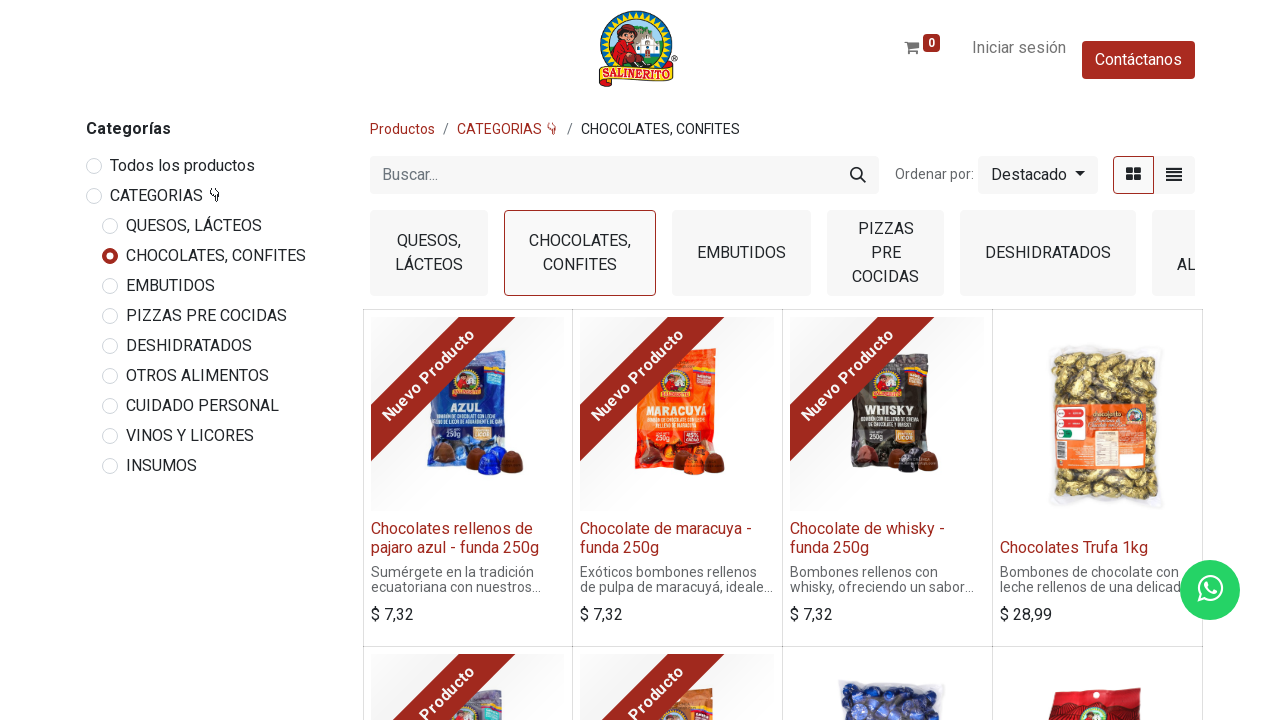

--- FILE ---
content_type: text/html; charset=utf-8
request_url: http://www.salineritotqb.com/shop/category/categorias-chocolates-confites-14
body_size: 16796
content:
<!DOCTYPE html>
        
        
        
<html lang="es-EC" data-website-id="1" data-main-object="product.public.category(14,)" data-add2cart-redirect="1">
    <head>
        <meta charset="utf-8"/>
        <meta http-equiv="X-UA-Compatible" content="IE=edge,chrome=1"/>
        <meta name="viewport" content="width=device-width, initial-scale=1"/>
        <meta name="generator" content="Odoo"/>
        <meta name="description" content="Chocolates Salinerito, elaborado con el mejor cacao ecuatoriano. Encuentra todos los productos Salinerito en nuestra tienda en línea"/>
        <meta name="keywords" content="salinerito,productos salinerito,chocolates Salinerito,bombones,chocolates"/>
            
        <meta property="og:type" content="website"/>
        <meta property="og:title" content="Tienda | Salinerito"/>
        <meta property="og:site_name" content="Salinerito"/>
        <meta property="og:url" content="http://www.salineritotqb.com/shop/category/categorias-chocolates-confites-14"/>
        <meta property="og:image" content="https://tqbv16.odoo.com/web/image/website/1/logo?unique=df45c43"/>
        <meta property="og:description" content="Chocolates Salinerito, elaborado con el mejor cacao ecuatoriano. Encuentra todos los productos Salinerito en nuestra tienda en línea"/>
            
        <meta name="twitter:card" content="summary_large_image"/>
        <meta name="twitter:title" content="Tienda | Salinerito"/>
        <meta name="twitter:image" content="https://tqbv16.odoo.com/web/image/website/1/logo?unique=df45c43"/>
        <meta name="twitter:site" content="@"/>
        <meta name="twitter:description" content="Chocolates Salinerito, elaborado con el mejor cacao ecuatoriano. Encuentra todos los productos Salinerito en nuestra tienda en línea"/>
        
        <link rel="canonical" href="https://www.salineritotqb.com/shop/category/categorias-chocolates-confites-14"/>
        
        <link rel="preconnect" href="https://fonts.gstatic.com/" crossorigin=""/>
        <title>Tienda | Salinerito</title>
        <link type="image/x-icon" rel="shortcut icon" href="/web/image/website/1/favicon?unique=c317eab"/>
        <link rel="preload" href="/web/static/src/libs/fontawesome/fonts/fontawesome-webfont.woff2?v=4.7.0" as="font" crossorigin=""/>
        <link type="text/css" rel="stylesheet" href="/web/assets/2267002-a9aa9e7/1/web.assets_frontend.min.css" data-asset-bundle="web.assets_frontend" data-asset-version="a9aa9e7"/>
        <script id="web.layout.odooscript" type="text/javascript">
            var odoo = {
                csrf_token: "287d620ad96a59e7c8e6ede51b9fe084f3ffd0d6o1800976575",
                debug: "",
            };
        </script>
        <script type="text/javascript">
            odoo.__session_info__ = {"is_admin": false, "is_system": false, "is_website_user": true, "user_id": false, "is_frontend": true, "profile_session": null, "profile_collectors": null, "profile_params": null, "show_effect": false, "bundle_params": {"lang": "en_US", "website_id": 1}, "translationURL": "/website/translations", "cache_hashes": {"translations": "c2481adf253db1a84da54de70cd4eb2510a73d01"}, "geoip_country_code": "US", "geoip_phone_code": 1, "lang_url_code": "es_EC"};
            if (!/(^|;\s)tz=/.test(document.cookie)) {
                const userTZ = Intl.DateTimeFormat().resolvedOptions().timeZone;
                document.cookie = `tz=${userTZ}; path=/`;
            }
        </script>
        <script defer="defer" type="text/javascript" src="/web/assets/2156295-055a672/1/web.assets_frontend_minimal.min.js" data-asset-bundle="web.assets_frontend_minimal" data-asset-version="055a672"></script>
        <script defer="defer" type="text/javascript" data-src="/web/assets/2267003-ec849ca/1/web.assets_frontend_lazy.min.js" data-asset-bundle="web.assets_frontend_lazy" data-asset-version="ec849ca"></script>
        
        <meta http-equiv="X-UA-Compatible" content="IE=edge">
<title>Icono Whatsapp</title>
<link rel="stylesheet" href="https://stackpath.bootstrapcdn.com/font-awesome/4.7.0/css/font-awesome.min.css">
    </head>
    <body>
        <div id="wrapwrap" class="   ">
                <header id="top" data-anchor="true" data-name="Header" class="  o_header_standard">
                    
    <nav data-name="Navbar" class="navbar navbar-expand-lg navbar-light o_colored_level o_cc ">
        
            <div id="top_menu_container" class="container">
                
    <a href="/" class="navbar-brand logo m-0">
            
            <span role="img" aria-label="Logo of Salinerito" title="Salinerito"><img src="/web/image/website/1/logo/Salinerito?unique=c317eab" class="img img-fluid" width="95" height="40" alt="Salinerito" loading="lazy"/></span>
        </a>
    
                
                <ul class="nav navbar-nav o_header_centered_logo justify-content-end flex-row">
                    
        
            <li class="nav-item divider d-none"></li> 
            <li class="o_wsale_my_cart align-self-md-start  nav-item">
                <a href="/shop/cart" class="nav-link">
                    <i class="fa fa-shopping-cart"></i>
                    <sup class="my_cart_quantity badge text-bg-primary" data-order-id="">0</sup>
                </a>
            </li>
        
        
            <li class="o_wsale_my_wish d-none nav-item ms-1 o_wsale_my_wish_hide_empty">
                <a href="/shop/wishlist" class="nav-link">
                    <i class="fa fa-1x fa-heart"></i>
                    <sup class="my_wish_quantity o_animate_blink badge text-bg-primary">0</sup>
                </a>
            </li>
        
            <li class="nav-item ms-3 o_no_autohide_item">
                <a href="/web/login" class="nav-link">Iniciar sesión</a>
            </li>
                    
        
        
                    
        <div class="oe_structure oe_structure_solo ms-2">
            <section class="s_text_block o_colored_level" data-snippet="s_text_block" data-name="Text" style="background-image: none;">
                <div class="container"><br/><a href="/contacto" class="btn_cta btn btn-custom text-o-color-4" data-bs-original-title="" title="" style="border-width: 1px; border-style: solid; background-color: rgb(170, 43, 32);" aria-describedby="popover60896">Contáctanos​</a>
                <br/></div>
            </section>
        </div>
                </ul>
                
    <button type="button" data-bs-toggle="collapse" data-bs-target="#top_menu_collapse" class="navbar-toggler ">
        <span class="navbar-toggler-icon o_not_editable"></span>
    </button>
                
                <div id="top_menu_collapse" class="collapse navbar-collapse o_header_centered_logo order-last order-lg-first">
    <ul id="top_menu" role="menu" class="nav navbar-nav o_menu_loading ">
        
                        
    <li role="presentation" class="nav-item">
        <a role="menuitem" href="/" class="nav-link ">
            <span>Bienvenidos</span>
        </a>
    </li>
    <li role="presentation" class="nav-item">
        <a role="menuitem" href="/shop" class="nav-link ">
            <span>Tienda</span>
        </a>
    </li>
    <li role="presentation" class="nav-item">
        <a role="menuitem" href="/nosotros" class="nav-link ">
            <span>Nosotros</span>
        </a>
    </li>
    <li role="presentation" class="nav-item">
        <a role="menuitem" href="https://www.salineritotqb.com/blog/salinas-experiencia-de-desarrollo-rural-10" class="nav-link ">
            <span>Blog</span>
        </a>
    </li>
    <li role="presentation" class="nav-item">
        <a role="menuitem" href="/cobertura" class="nav-link ">
            <span>Cobertura</span>
        </a>
    </li>
    <li role="presentation" class="nav-item">
        <a role="menuitem" href="/como-comprar" class="nav-link ">
            <span>Cómo comprar</span>
        </a>
    </li>
                    
    </ul>
                    
                </div>
            </div>
        
    </nav>
    
        </header>
                <main>
                    
  
            
            
       

            




        
            
            <meta name="description" content="Chocolates rellenos de pajaro azul - funda 250g"/>
        
            
            <meta name="description" content="Chocolate de maracuya - funda 250g"/>
        
            
            <meta name="description" content="Chocolate de whisky - funda 250g"/>
        
            
            <meta name="description" content="Chocolates Trufa 1kg"/>
        
            
            <meta name="description" content="Chocolate de canela - funda 250g"/>
        
            
            <meta name="description" content="Chocolate hoja luna - funda 250g"/>
        
            
            <meta name="description" content="Chocolates rellenos de pajaro azul - funda 1kg"/>
        
            
            <meta name="description" content="Mix chocolate surtido Salinerito 150g"/>
        
            
            <meta name="description" content="Chocolate de menta - funda 1kg"/>
        
            
            <meta name="description" content="Galleta integral con jengibre Salinerito 100g"/>
        
            
            <meta name="description" content="Caja detalle chocolate 120g"/>
        
            
            <meta name="description" content="Tableta con leche y cafe 55% Salinerito 50g"/>
        
            
            <meta name="description" content="Turron mani Salinerito 30g"/>
        
            
            <meta name="description" content="Tableta con nibs y sal 65% Salinerito 50g"/>
        
            
            <meta name="description" content="Turron mani 30g display 36 ud"/>
        
            
            <meta name="description" content="Chocolate Trufa 250gr"/>
        
            
            <meta name="description" content="Mix bombones 120 gr"/>
        
            
            <meta name="description" content="Tableta con leche y naranja 55% Salinerito 50g"/>
        
            
            <meta name="description" content="Choco grageas uvilla Salinerito 60g"/>
        
            
            <meta name="description" content="Turron macadamia Salinerito 100g"/>










  
            <div id="wrap" class="js_sale o_wsale_products_page">
                <div class="oe_structure oe_empty oe_structure_not_nearest" id="oe_structure_website_sale_products_1"></div>
                <div class="container oe_website_sale pt-2">
                    <div class="row o_wsale_products_main_row align-items-start flex-nowrap">
                        <aside id="products_grid_before" class="d-none d-lg-block position-sticky col-3 px-3 clearfix">
                            <div class="o_wsale_products_grid_before_rail vh-100 pe-lg-2 pb-lg-5 overflow-y-scroll">
                                <div class="products_categories mb-3">
        <h6 class="o_categories_collapse_title mb-3 "><b>Categorías</b></h6>

        <div class="wsale_products_categories_list">
            <ul class="nav d-flex flex-column my-2">
                <li class="nav-item mb-1">
                    <div class="form-check d-inline-block" data-link-href="/shop">
                        <input type="radio" class="form-check-input pe-none o_not_editable" name="wsale_categories_radios"/>
                        <label class="form-check-label fw-normal">Todos los productos</label>
                    </div>
                </li>
        <li class="nav-item mb-1">

        <div class="form-check d-inline-block" data-link-href="/shop/category/categorias-48">
            <input type="radio" class="form-check-input pe-none" name="wsale_categories_radios_" id="48" value="48"/>
            <label class="form-check-label fw-normal" for="48">CATEGORIAS 👇</label>
        </div>
            <ul class="nav flex-column nav-hierarchy mt-1 ps-3">
        <li class="nav-item mb-1">

        <div class="form-check d-inline-block" data-link-href="/shop/category/categorias-quesos-lacteos-1">
            <input type="radio" class="form-check-input pe-none" name="wsale_categories_radios_" id="1" value="1"/>
            <label class="form-check-label fw-normal" for="1">QUESOS, LÁCTEOS</label>
        </div>
        </li>
        <li class="nav-item mb-1">

        <div class="form-check d-inline-block" data-link-href="/shop/category/categorias-chocolates-confites-14">
            <input type="radio" class="form-check-input pe-none" name="wsale_categories_radios_" id="14" value="14" checked="true"/>
            <label class="form-check-label fw-normal" for="14">CHOCOLATES, CONFITES</label>
        </div>
        </li>
        <li class="nav-item mb-1">

        <div class="form-check d-inline-block" data-link-href="/shop/category/categorias-embutidos-15">
            <input type="radio" class="form-check-input pe-none" name="wsale_categories_radios_" id="15" value="15"/>
            <label class="form-check-label fw-normal" for="15">EMBUTIDOS</label>
        </div>
        </li>
        <li class="nav-item mb-1">

        <div class="form-check d-inline-block" data-link-href="/shop/category/categorias-pizzas-pre-cocidas-44">
            <input type="radio" class="form-check-input pe-none" name="wsale_categories_radios_" id="44" value="44"/>
            <label class="form-check-label fw-normal" for="44">PIZZAS PRE COCIDAS</label>
        </div>
        </li>
        <li class="nav-item mb-1">

        <div class="form-check d-inline-block" data-link-href="/shop/category/categorias-deshidratados-17">
            <input type="radio" class="form-check-input pe-none" name="wsale_categories_radios_" id="17" value="17"/>
            <label class="form-check-label fw-normal" for="17">DESHIDRATADOS</label>
        </div>
        </li>
        <li class="nav-item mb-1">

        <div class="form-check d-inline-block" data-link-href="/shop/category/categorias-otros-alimentos-10">
            <input type="radio" class="form-check-input pe-none" name="wsale_categories_radios_" id="10" value="10"/>
            <label class="form-check-label fw-normal" for="10">OTROS ALIMENTOS</label>
        </div>
        </li>
        <li class="nav-item mb-1">

        <div class="form-check d-inline-block" data-link-href="/shop/category/categorias-cuidado-personal-38">
            <input type="radio" class="form-check-input pe-none" name="wsale_categories_radios_" id="38" value="38"/>
            <label class="form-check-label fw-normal" for="38">CUIDADO PERSONAL</label>
        </div>
        </li>
        <li class="nav-item mb-1">

        <div class="form-check d-inline-block" data-link-href="/shop/category/categorias-vinos-y-licores-47">
            <input type="radio" class="form-check-input pe-none" name="wsale_categories_radios_" id="47" value="47"/>
            <label class="form-check-label fw-normal" for="47">VINOS Y LICORES</label>
        </div>
        </li>
        <li class="nav-item mb-1">

        <div class="form-check d-inline-block" data-link-href="/shop/category/categorias-insumos-40">
            <input type="radio" class="form-check-input pe-none" name="wsale_categories_radios_" id="40" value="40"/>
            <label class="form-check-label fw-normal" for="40">INSUMOS</label>
        </div>
        </li>
            </ul>
        </li>
            </ul>
        </div>
                                </div>
                                <div class="products_attributes_filters">
            <div id="wsale_products_attributes_collapse" class=" position-relative">
            </div></div>
                            </div>
                        </aside>
                        <div id="products_grid" class=" col-lg-9">
        <ol class="breadcrumb d-none d-lg-flex w-100 p-0 small">
            <li class="breadcrumb-item">
                <a href="/shop">Productos</a>
            </li>
                <li class="breadcrumb-item">
                    <a href="/shop/category/categorias-48">CATEGORIAS 👇</a>
                </li>
                <li class="breadcrumb-item">
                    <span class="d-inline-block">CHOCOLATES, CONFITES</span>
                </li>
        </ol>
                            <div class="products_header btn-toolbar flex-nowrap align-items-center justify-content-between mb-3">
    <form method="get" class="o_searchbar_form o_wait_lazy_js s_searchbar_input o_wsale_products_searchbar_form me-auto flex-grow-1 d-lg-inline d-none" action="/shop/category/categorias-chocolates-confites-14?category=14" data-snippet="s_searchbar_input">
            <div role="search" class="input-group ">
        <input type="search" name="search" class="search-query form-control oe_search_box border-0 text-bg-light" placeholder="Buscar..." value="" data-search-type="products" data-limit="5" data-display-image="true" data-display-description="true" data-display-extra-link="true" data-display-detail="true" data-order-by="name asc"/>
        <button type="submit" aria-label="Buscar" title="Buscar" class="btn oe_search_button btn btn-light">
            <i class="oi oi-search"></i>
        </button>
    </div>

            <input name="order" type="hidden" class="o_search_order_by" value="name asc"/>
            
        
        </form>

                                
        <div class="o_pricelist_dropdown dropdown d-none">

            <a role="button" href="#" data-bs-toggle="dropdown" class="dropdown-toggle btn btn-light">
                Ecommerce_fija
            </a>
            <div class="dropdown-menu" role="menu">
                    <a role="menuitem" class="dropdown-item" href="/shop/change_pricelist/243">
                        <span class="switcher_pricelist" data-pl_id="243">Ecommerce_fija</span>
                    </a>
            </div>
        </div>

        <div class="o_sortby_dropdown dropdown dropdown_sorty_by ms-lg-3 d-none d-lg-inline-block ms-3">
            <small class="d-none d-lg-inline text-muted">Ordenar por:</small>
            <a role="button" href="#" data-bs-toggle="dropdown" class="dropdown-toggle btn btn-light">
                <span class="d-none d-lg-inline">
                    <span>Destacado</span>
                </span>
                <i class="fa fa-sort-amount-asc d-lg-none"></i>
            </a>
            <div class="dropdown-menu dropdown-menu-end" role="menu">
                    <a role="menuitem" rel="noindex,nofollow" class="dropdown-item" href="/shop?order=website_sequence+asc&amp;category=14">
                        <span>Destacado</span>
                    </a>
                    <a role="menuitem" rel="noindex,nofollow" class="dropdown-item" href="/shop?order=create_date+desc&amp;category=14">
                        <span>Llegadas más recientes</span>
                    </a>
                    <a role="menuitem" rel="noindex,nofollow" class="dropdown-item" href="/shop?order=name+asc&amp;category=14">
                        <span>Nombre (A-Z)</span>
                    </a>
                    <a role="menuitem" rel="noindex,nofollow" class="dropdown-item" href="/shop?order=list_price+asc&amp;category=14">
                        <span>Precio - bajo a alto</span>
                    </a>
                    <a role="menuitem" rel="noindex,nofollow" class="dropdown-item" href="/shop?order=list_price+desc&amp;category=14">
                        <span>Precio - alto a bajo</span>
                    </a>
            </div>
        </div>

                                <div class="d-flex align-items-center d-lg-none me-auto">

                                    <a class="btn btn-light me-2" href="/shop/category/categorias-48">
                                        <i class="fa fa-angle-left"></i>
                                    </a>
                                    <h4 class="mb-0 me-auto">CHOCOLATES, CONFITES</h4>
                                </div>

        <div class="o_wsale_apply_layout btn-group ms-3 d-flex ms-3" data-active-classes="border-primary">
            <input type="radio" class="btn-check" name="wsale_products_layout" id="o_wsale_apply_grid" value="grid" checked="checked"/>
            <label title="Cuadrícula" for="o_wsale_apply_grid" class="btn btn-light border-primary o_wsale_apply_grid">
                <i class="fa fa-th-large"></i>
            </label>
            <input type="radio" class="btn-check" name="wsale_products_layout" id="o_wsale_apply_list" value="list"/>
            <label title="Lista" for="o_wsale_apply_list" class="btn btn-light  o_wsale_apply_list">
                <i class="oi oi-view-list"></i>
            </label>
        </div>

                                <button data-bs-toggle="offcanvas" data-bs-target="#o_wsale_offcanvas" class="btn btn-light position-relative ms-3 d-lg-none">
                                    <i class="fa fa-sliders"></i>
                                </button>
                            </div>



        <div class="o_wsale_filmstip_container d-flex align-items-stretch mb-2 overflow-hidden">
            <div class="o_wsale_filmstip_wrapper pb-1 mb-2 overflow-auto">
                <ul class="o_wsale_filmstip d-flex align-items-stretch mb-0 list-unstyled overflow-visible">

                    <li class="d-flex pe-3" data-link-href="/shop/category/categorias-quesos-lacteos-1">
                        <input type="radio" class="btn-check pe-none" name="wsale_categories_top_radios_" id="1" value="1"/>

                        <div class=" btn btn-light d-flex align-items-center px-4 fs-6 fw-normal " for="1">
                            <span>QUESOS, LÁCTEOS</span>
                        </div>
                    </li><li class="d-flex pe-3" data-link-href="/shop/category/categorias-chocolates-confites-14">
                        <input type="radio" class="btn-check pe-none" name="wsale_categories_top_radios_" id="14" value="14" checked="true"/>

                        <div class=" btn btn-light d-flex align-items-center px-4 fs-6 fw-normal border-primary" for="14">
                            <span>CHOCOLATES, CONFITES</span>
                        </div>
                    </li><li class="d-flex pe-3" data-link-href="/shop/category/categorias-embutidos-15">
                        <input type="radio" class="btn-check pe-none" name="wsale_categories_top_radios_" id="15" value="15"/>

                        <div class=" btn btn-light d-flex align-items-center px-4 fs-6 fw-normal " for="15">
                            <span>EMBUTIDOS</span>
                        </div>
                    </li><li class="d-flex pe-3" data-link-href="/shop/category/categorias-pizzas-pre-cocidas-44">
                        <input type="radio" class="btn-check pe-none" name="wsale_categories_top_radios_" id="44" value="44"/>

                        <div class=" btn btn-light d-flex align-items-center px-4 fs-6 fw-normal " for="44">
                            <span>PIZZAS PRE COCIDAS</span>
                        </div>
                    </li><li class="d-flex pe-3" data-link-href="/shop/category/categorias-deshidratados-17">
                        <input type="radio" class="btn-check pe-none" name="wsale_categories_top_radios_" id="17" value="17"/>

                        <div class=" btn btn-light d-flex align-items-center px-4 fs-6 fw-normal " for="17">
                            <span>DESHIDRATADOS</span>
                        </div>
                    </li><li class="d-flex pe-3" data-link-href="/shop/category/categorias-otros-alimentos-10">
                        <input type="radio" class="btn-check pe-none" name="wsale_categories_top_radios_" id="10" value="10"/>

                        <div class=" btn btn-light d-flex align-items-center px-4 fs-6 fw-normal " for="10">
                            <span>OTROS ALIMENTOS</span>
                        </div>
                    </li><li class="d-flex pe-3" data-link-href="/shop/category/categorias-cuidado-personal-38">
                        <input type="radio" class="btn-check pe-none" name="wsale_categories_top_radios_" id="38" value="38"/>

                        <div class=" btn btn-light d-flex align-items-center px-4 fs-6 fw-normal " for="38">
                            <span>CUIDADO PERSONAL</span>
                        </div>
                    </li><li class="d-flex pe-3" data-link-href="/shop/category/categorias-vinos-y-licores-47">
                        <input type="radio" class="btn-check pe-none" name="wsale_categories_top_radios_" id="47" value="47"/>

                        <div class=" btn btn-light d-flex align-items-center px-4 fs-6 fw-normal " for="47">
                            <span>VINOS Y LICORES</span>
                        </div>
                    </li><li class="d-flex " data-link-href="/shop/category/categorias-insumos-40">
                        <input type="radio" class="btn-check pe-none" name="wsale_categories_top_radios_" id="40" value="40"/>

                        <div class=" btn btn-light d-flex align-items-center px-4 fs-6 fw-normal " for="40">
                            <span>INSUMOS</span>
                        </div>
                    </li>
                </ul>
            </div>
        </div>


                                

                            <div class="o_wsale_products_grid_table_wrapper pt-3 pt-lg-0">
                                <table class="table table-borderless h-100 m-0 o_wsale_design_grid o_wsale_context_thumb_cover" data-ppg="20" data-ppr="4" data-default-sort="website_sequence asc" data-name="Cuadrícula">
                                    <colgroup>
                                        
                                        <col/><col/><col/><col/>
                                    </colgroup>
                                    <tbody>
                                        <tr>
                                                    
                                                    <td class="oe_product" data-ribbon-id="12" data-name="Producto">
                                                        <div class="o_wsale_product_grid_wrapper position-relative h-100 o_wsale_product_grid_wrapper_1_1">
        <form action="/shop/cart/update" method="post" class="oe_product_cart h-100 d-flex" itemscope="itemscope" itemtype="http://schema.org/Product" data-publish="on">


            <div class="oe_product_image position-relative h-100 flex-grow-0 overflow-hidden">
                <input type="hidden" name="csrf_token" value="287d620ad96a59e7c8e6ede51b9fe084f3ffd0d6o1800976575"/>
                <a class="oe_product_image_link d-block h-100 position-relative" itemprop="url" contenteditable="false" href="/shop/chocolates-rellenos-de-pajaro-azul-funda-250g-15030?category=14">
                    <span class="oe_product_image_img_wrapper d-flex h-100 justify-content-center align-items-center position-absolute"><img src="/web/image/product.template/15030/image_512/Chocolates%20rellenos%20de%20pajaro%20azul%20-%20funda%20250g?unique=075a4dc" itemprop="image" class="img img-fluid h-100 w-100 position-absolute" alt="Chocolates rellenos de pajaro azul - funda 250g" loading="lazy"/></span>

                    <span class="o_ribbon o_not_editable o_not_editable o_dirty bg-primary o_ribbon_left" style="color: var(--o-color-3); ">Nuevo Producto</span>
                </a>
            </div>
            <div class="o_wsale_product_information position-relative d-flex flex-column flex-grow-1 flex-shrink-1">
                <div class="o_wsale_product_information_text flex-grow-1">
                    <h6 class="o_wsale_products_item_title mb-2">
                        <a class="text-primary text-decoration-none" itemprop="name" href="/shop/chocolates-rellenos-de-pajaro-azul-funda-250g-15030?category=14" content="Chocolates rellenos de pajaro azul - funda 250g">Chocolates rellenos de pajaro azul - funda 250g</a>
                    </h6>
            <div class="oe_subdescription mb-2 text-muted small" contenteditable="false">
                <div itemprop="description">Sumérgete en la tradición ecuatoriana con nuestros bombones rellenos del licor Pájaro Azul, elaborados con cacao fino de aroma 100% ecuatoriano. Perfectos para momentos especiales. Posee el 45% de cacao </div>
            </div>
                </div>
                <div class="o_wsale_product_sub d-flex justify-content-between align-items-end pb-1">
                    <div class="o_wsale_product_btn">
            <input name="product_id" type="hidden" value="12857"/>
                <a href="#" role="button" class="btn btn-primary a-submit" aria-label="Cesta de compras" title="Cesta de compras">
                    <span class="fa fa-shopping-cart"></span>
                </a>
            
                <button type="button" role="button" class="btn btn-outline-primary bg-white o_add_wishlist" title="Añadir a lista de deseos" data-action="o_wishlist" data-product-template-id="15030" data-product-product-id="12857"><span class="fa fa-heart" role="img" aria-label="Add to wishlist"></span></button>
            </div>
                    <div class="product_price" itemprop="offers" itemscope="itemscope" itemtype="http://schema.org/Offer">
                        <span class="h6 mb-0" data-oe-type="monetary" data-oe-expression="template_price_vals[&#39;price_reduce&#39;]">$ <span class="oe_currency_value">7,32</span></span>
                        <span itemprop="price" style="display:none;">7.32</span>
                        <span itemprop="priceCurrency" style="display:none;">USD</span>
                    </div>
                </div>
            </div>
        </form>
                                                        </div>
                                                    </td>
                                                    
                                                    <td class="oe_product" data-ribbon-id="10" data-name="Producto">
                                                        <div class="o_wsale_product_grid_wrapper position-relative h-100 o_wsale_product_grid_wrapper_1_1">
        <form action="/shop/cart/update" method="post" class="oe_product_cart h-100 d-flex" itemscope="itemscope" itemtype="http://schema.org/Product" data-publish="on">


            <div class="oe_product_image position-relative h-100 flex-grow-0 overflow-hidden">
                <input type="hidden" name="csrf_token" value="287d620ad96a59e7c8e6ede51b9fe084f3ffd0d6o1800976575"/>
                <a class="oe_product_image_link d-block h-100 position-relative" itemprop="url" contenteditable="false" href="/shop/chocolate-de-maracuya-funda-250g-15032?category=14">
                    <span class="oe_product_image_img_wrapper d-flex h-100 justify-content-center align-items-center position-absolute"><img src="/web/image/product.template/15032/image_512/Chocolate%20de%20maracuya%20-%20funda%20250g?unique=0b10cdd" itemprop="image" class="img img-fluid h-100 w-100 position-absolute" alt="Chocolate de maracuya - funda 250g" loading="lazy"/></span>

                    <span class="o_ribbon o_not_editable o_not_editable o_dirty bg-primary o_ribbon_left" style="color: var(--o-color-3); ">Nuevo Producto</span>
                </a>
            </div>
            <div class="o_wsale_product_information position-relative d-flex flex-column flex-grow-1 flex-shrink-1">
                <div class="o_wsale_product_information_text flex-grow-1">
                    <h6 class="o_wsale_products_item_title mb-2">
                        <a class="text-primary text-decoration-none" itemprop="name" href="/shop/chocolate-de-maracuya-funda-250g-15032?category=14" content="Chocolate de maracuya - funda 250g">Chocolate de maracuya - funda 250g</a>
                    </h6>
            <div class="oe_subdescription mb-2 text-muted small" contenteditable="false">
                <div itemprop="description">Exóticos bombones rellenos de pulpa de maracuyá, ideales para quienes buscan sabores tropicales en su chocolate. Posee el 45% de cacao </div>
            </div>
                </div>
                <div class="o_wsale_product_sub d-flex justify-content-between align-items-end pb-1">
                    <div class="o_wsale_product_btn">
            <input name="product_id" type="hidden" value="12859"/>
                <a href="#" role="button" class="btn btn-primary a-submit" aria-label="Cesta de compras" title="Cesta de compras">
                    <span class="fa fa-shopping-cart"></span>
                </a>
            
                <button type="button" role="button" class="btn btn-outline-primary bg-white o_add_wishlist" title="Añadir a lista de deseos" data-action="o_wishlist" data-product-template-id="15032" data-product-product-id="12859"><span class="fa fa-heart" role="img" aria-label="Add to wishlist"></span></button>
            </div>
                    <div class="product_price" itemprop="offers" itemscope="itemscope" itemtype="http://schema.org/Offer">
                        <span class="h6 mb-0" data-oe-type="monetary" data-oe-expression="template_price_vals[&#39;price_reduce&#39;]">$ <span class="oe_currency_value">7,32</span></span>
                        <span itemprop="price" style="display:none;">7.32</span>
                        <span itemprop="priceCurrency" style="display:none;">USD</span>
                    </div>
                </div>
            </div>
        </form>
                                                        </div>
                                                    </td>
                                                    
                                                    <td class="oe_product" data-ribbon-id="10" data-name="Producto">
                                                        <div class="o_wsale_product_grid_wrapper position-relative h-100 o_wsale_product_grid_wrapper_1_1">
        <form action="/shop/cart/update" method="post" class="oe_product_cart h-100 d-flex" itemscope="itemscope" itemtype="http://schema.org/Product" data-publish="on">


            <div class="oe_product_image position-relative h-100 flex-grow-0 overflow-hidden">
                <input type="hidden" name="csrf_token" value="287d620ad96a59e7c8e6ede51b9fe084f3ffd0d6o1800976575"/>
                <a class="oe_product_image_link d-block h-100 position-relative" itemprop="url" contenteditable="false" href="/shop/chocolate-de-whisky-funda-250g-15033?category=14">
                    <span class="oe_product_image_img_wrapper d-flex h-100 justify-content-center align-items-center position-absolute"><img src="/web/image/product.template/15033/image_512/Chocolate%20de%20whisky%20-%20funda%20250g?unique=5d608b1" itemprop="image" class="img img-fluid h-100 w-100 position-absolute" alt="Chocolate de whisky - funda 250g" loading="lazy"/></span>

                    <span class="o_ribbon o_not_editable o_not_editable o_dirty bg-primary o_ribbon_left" style="color: var(--o-color-3); ">Nuevo Producto</span>
                </a>
            </div>
            <div class="o_wsale_product_information position-relative d-flex flex-column flex-grow-1 flex-shrink-1">
                <div class="o_wsale_product_information_text flex-grow-1">
                    <h6 class="o_wsale_products_item_title mb-2">
                        <a class="text-primary text-decoration-none" itemprop="name" href="/shop/chocolate-de-whisky-funda-250g-15033?category=14" content="Chocolate de whisky - funda 250g">Chocolate de whisky - funda 250g</a>
                    </h6>
            <div class="oe_subdescription mb-2 text-muted small" contenteditable="false">
                <div itemprop="description">Bombones rellenos con whisky, ofreciendo un sabor intenso y sofisticado, ideal para amantes de los chocolates con licor. Posee el 45% de cacao </div>
            </div>
                </div>
                <div class="o_wsale_product_sub d-flex justify-content-between align-items-end pb-1">
                    <div class="o_wsale_product_btn">
            <input name="product_id" type="hidden" value="12860"/>
                <a href="#" role="button" class="btn btn-primary a-submit" aria-label="Cesta de compras" title="Cesta de compras">
                    <span class="fa fa-shopping-cart"></span>
                </a>
            
                <button type="button" role="button" class="btn btn-outline-primary bg-white o_add_wishlist" title="Añadir a lista de deseos" data-action="o_wishlist" data-product-template-id="15033" data-product-product-id="12860"><span class="fa fa-heart" role="img" aria-label="Add to wishlist"></span></button>
            </div>
                    <div class="product_price" itemprop="offers" itemscope="itemscope" itemtype="http://schema.org/Offer">
                        <span class="h6 mb-0" data-oe-type="monetary" data-oe-expression="template_price_vals[&#39;price_reduce&#39;]">$ <span class="oe_currency_value">7,32</span></span>
                        <span itemprop="price" style="display:none;">7.32</span>
                        <span itemprop="priceCurrency" style="display:none;">USD</span>
                    </div>
                </div>
            </div>
        </form>
                                                        </div>
                                                    </td>
                                                    
                                                    <td class="oe_product" data-name="Producto">
                                                        <div class="o_wsale_product_grid_wrapper position-relative h-100 o_wsale_product_grid_wrapper_1_1">
        <form action="/shop/cart/update" method="post" class="oe_product_cart h-100 d-flex" itemscope="itemscope" itemtype="http://schema.org/Product" data-publish="on">


            <div class="oe_product_image position-relative h-100 flex-grow-0 overflow-hidden">
                <input type="hidden" name="csrf_token" value="287d620ad96a59e7c8e6ede51b9fe084f3ffd0d6o1800976575"/>
                <a class="oe_product_image_link d-block h-100 position-relative" itemprop="url" contenteditable="false" href="/shop/chocolates-trufa-1kg-14613?category=14">
                    <span class="oe_product_image_img_wrapper d-flex h-100 justify-content-center align-items-center position-absolute"><img src="/web/image/product.template/14613/image_512/Chocolates%20Trufa%201kg?unique=c26bd8b" itemprop="image" class="img img-fluid h-100 w-100 position-absolute" alt="Chocolates Trufa 1kg" loading="lazy"/></span>

                    <span class="o_ribbon o_not_editable " style=""></span>
                </a>
            </div>
            <div class="o_wsale_product_information position-relative d-flex flex-column flex-grow-1 flex-shrink-1">
                <div class="o_wsale_product_information_text flex-grow-1">
                    <h6 class="o_wsale_products_item_title mb-2">
                        <a class="text-primary text-decoration-none" itemprop="name" href="/shop/chocolates-trufa-1kg-14613?category=14" content="Chocolates Trufa 1kg">Chocolates Trufa 1kg</a>
                    </h6>
            <div class="oe_subdescription mb-2 text-muted small" contenteditable="false">
                <div itemprop="description">Bombones de chocolate con leche rellenos de una delicada crema de ron. Presentados como trufas, son ideales para momentos especiales o como regalo. Posee el 45% de cacao </div>
            </div>
                </div>
                <div class="o_wsale_product_sub d-flex justify-content-between align-items-end pb-1">
                    <div class="o_wsale_product_btn">
            <input name="product_id" type="hidden" value="12468"/>
                <a href="#" role="button" class="btn btn-primary a-submit" aria-label="Cesta de compras" title="Cesta de compras">
                    <span class="fa fa-shopping-cart"></span>
                </a>
            
                <button type="button" role="button" class="btn btn-outline-primary bg-white o_add_wishlist" title="Añadir a lista de deseos" data-action="o_wishlist" data-product-template-id="14613" data-product-product-id="12468"><span class="fa fa-heart" role="img" aria-label="Add to wishlist"></span></button>
            </div>
                    <div class="product_price" itemprop="offers" itemscope="itemscope" itemtype="http://schema.org/Offer">
                        <span class="h6 mb-0" data-oe-type="monetary" data-oe-expression="template_price_vals[&#39;price_reduce&#39;]">$ <span class="oe_currency_value">28,99</span></span>
                        <span itemprop="price" style="display:none;">28.990000000000002</span>
                        <span itemprop="priceCurrency" style="display:none;">USD</span>
                    </div>
                </div>
            </div>
        </form>
                                                        </div>
                                                    </td>
                                        </tr><tr>
                                                    
                                                    <td class="oe_product" data-ribbon-id="10" data-name="Producto">
                                                        <div class="o_wsale_product_grid_wrapper position-relative h-100 o_wsale_product_grid_wrapper_1_1">
        <form action="/shop/cart/update" method="post" class="oe_product_cart h-100 d-flex" itemscope="itemscope" itemtype="http://schema.org/Product" data-publish="on">


            <div class="oe_product_image position-relative h-100 flex-grow-0 overflow-hidden">
                <input type="hidden" name="csrf_token" value="287d620ad96a59e7c8e6ede51b9fe084f3ffd0d6o1800976575"/>
                <a class="oe_product_image_link d-block h-100 position-relative" itemprop="url" contenteditable="false" href="/shop/chocolate-de-canela-funda-250g-15035?category=14">
                    <span class="oe_product_image_img_wrapper d-flex h-100 justify-content-center align-items-center position-absolute"><img src="/web/image/product.template/15035/image_512/Chocolate%20de%20canela%20-%20funda%20250g?unique=5e86aa1" itemprop="image" class="img img-fluid h-100 w-100 position-absolute" alt="Chocolate de canela - funda 250g" loading="lazy"/></span>

                    <span class="o_ribbon o_not_editable o_not_editable o_dirty bg-primary o_ribbon_left" style="color: var(--o-color-3); ">Nuevo Producto</span>
                </a>
            </div>
            <div class="o_wsale_product_information position-relative d-flex flex-column flex-grow-1 flex-shrink-1">
                <div class="o_wsale_product_information_text flex-grow-1">
                    <h6 class="o_wsale_products_item_title mb-2">
                        <a class="text-primary text-decoration-none" itemprop="name" href="/shop/chocolate-de-canela-funda-250g-15035?category=14" content="Chocolate de canela - funda 250g">Chocolate de canela - funda 250g</a>
                    </h6>
            <div class="oe_subdescription mb-2 text-muted small" contenteditable="false">
                <div itemprop="description">Una experiencia cálida y reconfortante. Nuestro chocolate con leche combinado con canela crea un sabor único, ideal para compartir o disfrutar con un café. Posee el 45% de cacao </div>
            </div>
                </div>
                <div class="o_wsale_product_sub d-flex justify-content-between align-items-end pb-1">
                    <div class="o_wsale_product_btn">
            <input name="product_id" type="hidden" value="12862"/>
                <a href="#" role="button" class="btn btn-primary a-submit" aria-label="Cesta de compras" title="Cesta de compras">
                    <span class="fa fa-shopping-cart"></span>
                </a>
            
                <button type="button" role="button" class="btn btn-outline-primary bg-white o_add_wishlist" title="Añadir a lista de deseos" data-action="o_wishlist" data-product-template-id="15035" data-product-product-id="12862"><span class="fa fa-heart" role="img" aria-label="Add to wishlist"></span></button>
            </div>
                    <div class="product_price" itemprop="offers" itemscope="itemscope" itemtype="http://schema.org/Offer">
                        <span class="h6 mb-0" data-oe-type="monetary" data-oe-expression="template_price_vals[&#39;price_reduce&#39;]">$ <span class="oe_currency_value">6,88</span></span>
                        <span itemprop="price" style="display:none;">6.88</span>
                        <span itemprop="priceCurrency" style="display:none;">USD</span>
                    </div>
                </div>
            </div>
        </form>
                                                        </div>
                                                    </td>
                                                    
                                                    <td class="oe_product" data-ribbon-id="10" data-name="Producto">
                                                        <div class="o_wsale_product_grid_wrapper position-relative h-100 o_wsale_product_grid_wrapper_1_1">
        <form action="/shop/cart/update" method="post" class="oe_product_cart h-100 d-flex" itemscope="itemscope" itemtype="http://schema.org/Product" data-publish="on">


            <div class="oe_product_image position-relative h-100 flex-grow-0 overflow-hidden">
                <input type="hidden" name="csrf_token" value="287d620ad96a59e7c8e6ede51b9fe084f3ffd0d6o1800976575"/>
                <a class="oe_product_image_link d-block h-100 position-relative" itemprop="url" contenteditable="false" href="/shop/chocolate-hoja-luna-funda-250g-15037?category=14">
                    <span class="oe_product_image_img_wrapper d-flex h-100 justify-content-center align-items-center position-absolute"><img src="/web/image/product.template/15037/image_512/Chocolate%20hoja%20luna%20-%20funda%20250g?unique=d548219" itemprop="image" class="img img-fluid h-100 w-100 position-absolute" alt="Chocolate hoja luna - funda 250g" loading="lazy"/></span>

                    <span class="o_ribbon o_not_editable o_not_editable o_dirty bg-primary o_ribbon_left" style="color: var(--o-color-3); ">Nuevo Producto</span>
                </a>
            </div>
            <div class="o_wsale_product_information position-relative d-flex flex-column flex-grow-1 flex-shrink-1">
                <div class="o_wsale_product_information_text flex-grow-1">
                    <h6 class="o_wsale_products_item_title mb-2">
                        <a class="text-primary text-decoration-none" itemprop="name" href="/shop/chocolate-hoja-luna-funda-250g-15037?category=14" content="Chocolate hoja luna - funda 250g">Chocolate hoja luna - funda 250g</a>
                    </h6>
            <div class="oe_subdescription mb-2 text-muted small" contenteditable="false">
                <div itemprop="description">Bombones de chocolate con leche rellenos de crema de ron, en presentación tipo hoja. Elegancia y sabor en cada bocado. Posee el 45% de cacao </div>
            </div>
                </div>
                <div class="o_wsale_product_sub d-flex justify-content-between align-items-end pb-1">
                    <div class="o_wsale_product_btn">
            <input name="product_id" type="hidden" value="12864"/>
                <a href="#" role="button" class="btn btn-primary a-submit" aria-label="Cesta de compras" title="Cesta de compras">
                    <span class="fa fa-shopping-cart"></span>
                </a>
            
                <button type="button" role="button" class="btn btn-outline-primary bg-white o_add_wishlist" title="Añadir a lista de deseos" data-action="o_wishlist" data-product-template-id="15037" data-product-product-id="12864"><span class="fa fa-heart" role="img" aria-label="Add to wishlist"></span></button>
            </div>
                    <div class="product_price" itemprop="offers" itemscope="itemscope" itemtype="http://schema.org/Offer">
                        <span class="h6 mb-0" data-oe-type="monetary" data-oe-expression="template_price_vals[&#39;price_reduce&#39;]">$ <span class="oe_currency_value">7,32</span></span>
                        <span itemprop="price" style="display:none;">7.32</span>
                        <span itemprop="priceCurrency" style="display:none;">USD</span>
                    </div>
                </div>
            </div>
        </form>
                                                        </div>
                                                    </td>
                                                    
                                                    <td class="oe_product" data-name="Producto">
                                                        <div class="o_wsale_product_grid_wrapper position-relative h-100 o_wsale_product_grid_wrapper_1_1">
        <form action="/shop/cart/update" method="post" class="oe_product_cart h-100 d-flex" itemscope="itemscope" itemtype="http://schema.org/Product" data-publish="on">


            <div class="oe_product_image position-relative h-100 flex-grow-0 overflow-hidden">
                <input type="hidden" name="csrf_token" value="287d620ad96a59e7c8e6ede51b9fe084f3ffd0d6o1800976575"/>
                <a class="oe_product_image_link d-block h-100 position-relative" itemprop="url" contenteditable="false" href="/shop/chocolates-rellenos-de-pajaro-azul-funda-1kg-14610?category=14">
                    <span class="oe_product_image_img_wrapper d-flex h-100 justify-content-center align-items-center position-absolute"><img src="/web/image/product.template/14610/image_512/Chocolates%20rellenos%20de%20pajaro%20azul%20-%20funda%201kg?unique=626814e" itemprop="image" class="img img-fluid h-100 w-100 position-absolute" alt="Chocolates rellenos de pajaro azul - funda 1kg" loading="lazy"/></span>

                    <span class="o_ribbon o_not_editable " style=""></span>
                </a>
            </div>
            <div class="o_wsale_product_information position-relative d-flex flex-column flex-grow-1 flex-shrink-1">
                <div class="o_wsale_product_information_text flex-grow-1">
                    <h6 class="o_wsale_products_item_title mb-2">
                        <a class="text-primary text-decoration-none" itemprop="name" href="/shop/chocolates-rellenos-de-pajaro-azul-funda-1kg-14610?category=14" content="Chocolates rellenos de pajaro azul - funda 1kg">Chocolates rellenos de pajaro azul - funda 1kg</a>
                    </h6>
            <div class="oe_subdescription mb-2 text-muted small" contenteditable="false">
                <div itemprop="description">Sumérgete en la tradición ecuatoriana con nuestros bombones rellenos del licor Pájaro Azul, elaborados con cacao fino de aroma 100% ecuatoriano. Perfectos para momentos especiales. Posee el 45% de cacao </div>
            </div>
                </div>
                <div class="o_wsale_product_sub d-flex justify-content-between align-items-end pb-1">
                    <div class="o_wsale_product_btn">
            <input name="product_id" type="hidden" value="12465"/>
                <a href="#" role="button" class="btn btn-primary a-submit" aria-label="Cesta de compras" title="Cesta de compras">
                    <span class="fa fa-shopping-cart"></span>
                </a>
            
                <button type="button" role="button" class="btn btn-outline-primary bg-white o_add_wishlist" title="Añadir a lista de deseos" data-action="o_wishlist" data-product-template-id="14610" data-product-product-id="12465"><span class="fa fa-heart" role="img" aria-label="Add to wishlist"></span></button>
            </div>
                    <div class="product_price" itemprop="offers" itemscope="itemscope" itemtype="http://schema.org/Offer">
                        <span class="h6 mb-0" data-oe-type="monetary" data-oe-expression="template_price_vals[&#39;price_reduce&#39;]">$ <span class="oe_currency_value">28,99</span></span>
                        <span itemprop="price" style="display:none;">28.990000000000002</span>
                        <span itemprop="priceCurrency" style="display:none;">USD</span>
                    </div>
                </div>
            </div>
        </form>
                                                        </div>
                                                    </td>
                                                    
                                                    <td class="oe_product" data-name="Producto">
                                                        <div class="o_wsale_product_grid_wrapper position-relative h-100 o_wsale_product_grid_wrapper_1_1">
        <form action="/shop/cart/update" method="post" class="oe_product_cart h-100 d-flex" itemscope="itemscope" itemtype="http://schema.org/Product" data-publish="on">


            <div class="oe_product_image position-relative h-100 flex-grow-0 overflow-hidden">
                <input type="hidden" name="csrf_token" value="287d620ad96a59e7c8e6ede51b9fe084f3ffd0d6o1800976575"/>
                <a class="oe_product_image_link d-block h-100 position-relative" itemprop="url" contenteditable="false" href="/shop/mix-chocolate-surtido-salinerito-150g-12770?category=14">
                    <span class="oe_product_image_img_wrapper d-flex h-100 justify-content-center align-items-center position-absolute"><img src="/web/image/product.template/12770/image_512/Mix%20chocolate%20surtido%20Salinerito%20150g?unique=158bbca" itemprop="image" class="img img-fluid h-100 w-100 position-absolute" alt="Mix chocolate surtido Salinerito 150g" loading="lazy"/></span>

                    <span class="o_ribbon o_not_editable " style=""></span>
                </a>
            </div>
            <div class="o_wsale_product_information position-relative d-flex flex-column flex-grow-1 flex-shrink-1">
                <div class="o_wsale_product_information_text flex-grow-1">
                    <h6 class="o_wsale_products_item_title mb-2">
                        <a class="text-primary text-decoration-none" itemprop="name" href="/shop/mix-chocolate-surtido-salinerito-150g-12770?category=14" content="Mix chocolate surtido Salinerito 150g">Mix chocolate surtido Salinerito 150g</a>
                    </h6>
            <div class="oe_subdescription mb-2 text-muted small" contenteditable="false">
                
            </div>
                </div>
                <div class="o_wsale_product_sub d-flex justify-content-between align-items-end pb-1">
                    <div class="o_wsale_product_btn">
            <input name="product_id" type="hidden" value="10599"/>
                <a href="#" role="button" class="btn btn-primary a-submit" aria-label="Cesta de compras" title="Cesta de compras">
                    <span class="fa fa-shopping-cart"></span>
                </a>
            
                <button type="button" role="button" class="btn btn-outline-primary bg-white o_add_wishlist" title="Añadir a lista de deseos" data-action="o_wishlist" data-product-template-id="12770" data-product-product-id="10599"><span class="fa fa-heart" role="img" aria-label="Add to wishlist"></span></button>
            </div>
                    <div class="product_price" itemprop="offers" itemscope="itemscope" itemtype="http://schema.org/Offer">
                        <span class="h6 mb-0" data-oe-type="monetary" data-oe-expression="template_price_vals[&#39;price_reduce&#39;]">$ <span class="oe_currency_value">4,25</span></span>
                        <span itemprop="price" style="display:none;">4.25</span>
                        <span itemprop="priceCurrency" style="display:none;">USD</span>
                    </div>
                </div>
            </div>
        </form>
                                                        </div>
                                                    </td>
                                        </tr><tr>
                                                    
                                                    <td class="oe_product" data-name="Producto">
                                                        <div class="o_wsale_product_grid_wrapper position-relative h-100 o_wsale_product_grid_wrapper_1_1">
        <form action="/shop/cart/update" method="post" class="oe_product_cart h-100 d-flex" itemscope="itemscope" itemtype="http://schema.org/Product" data-publish="on">


            <div class="oe_product_image position-relative h-100 flex-grow-0 overflow-hidden">
                <input type="hidden" name="csrf_token" value="287d620ad96a59e7c8e6ede51b9fe084f3ffd0d6o1800976575"/>
                <a class="oe_product_image_link d-block h-100 position-relative" itemprop="url" contenteditable="false" href="/shop/chocolate-de-menta-funda-1kg-14609?category=14">
                    <span class="oe_product_image_img_wrapper d-flex h-100 justify-content-center align-items-center position-absolute"><img src="/web/image/product.template/14609/image_512/Chocolate%20de%20menta%20-%20funda%201kg?unique=5d608b1" itemprop="image" class="img img-fluid h-100 w-100 position-absolute" alt="Chocolate de menta - funda 1kg" loading="lazy"/></span>

                    <span class="o_ribbon o_not_editable " style=""></span>
                </a>
            </div>
            <div class="o_wsale_product_information position-relative d-flex flex-column flex-grow-1 flex-shrink-1">
                <div class="o_wsale_product_information_text flex-grow-1">
                    <h6 class="o_wsale_products_item_title mb-2">
                        <a class="text-primary text-decoration-none" itemprop="name" href="/shop/chocolate-de-menta-funda-1kg-14609?category=14" content="Chocolate de menta - funda 1kg">Chocolate de menta - funda 1kg</a>
                    </h6>
            <div class="oe_subdescription mb-2 text-muted small" contenteditable="false">
                <div itemprop="description">Refrescante y delicioso, nuestro chocolate con leche se combina perfectamente con un toque de menta, creando un sabor único e irresistible. Posee el 45% de cacao </div>
            </div>
                </div>
                <div class="o_wsale_product_sub d-flex justify-content-between align-items-end pb-1">
                    <div class="o_wsale_product_btn">
            <input name="product_id" type="hidden" value="12464"/>
                <a href="#" role="button" class="btn btn-primary a-submit" aria-label="Cesta de compras" title="Cesta de compras">
                    <span class="fa fa-shopping-cart"></span>
                </a>
            
                <button type="button" role="button" class="btn btn-outline-primary bg-white o_add_wishlist" title="Añadir a lista de deseos" data-action="o_wishlist" data-product-template-id="14609" data-product-product-id="12464"><span class="fa fa-heart" role="img" aria-label="Add to wishlist"></span></button>
            </div>
                    <div class="product_price" itemprop="offers" itemscope="itemscope" itemtype="http://schema.org/Offer">
                        <span class="h6 mb-0" data-oe-type="monetary" data-oe-expression="template_price_vals[&#39;price_reduce&#39;]">$ <span class="oe_currency_value">26,71</span></span>
                        <span itemprop="price" style="display:none;">26.71</span>
                        <span itemprop="priceCurrency" style="display:none;">USD</span>
                    </div>
                </div>
            </div>
        </form>
                                                        </div>
                                                    </td>
                                                    
                                                    <td class="oe_product" data-name="Producto">
                                                        <div class="o_wsale_product_grid_wrapper position-relative h-100 o_wsale_product_grid_wrapper_1_1">
        <form action="/shop/cart/update" method="post" class="oe_product_cart h-100 d-flex" itemscope="itemscope" itemtype="http://schema.org/Product" data-publish="on">


            <div class="oe_product_image position-relative h-100 flex-grow-0 overflow-hidden">
                <input type="hidden" name="csrf_token" value="287d620ad96a59e7c8e6ede51b9fe084f3ffd0d6o1800976575"/>
                <a class="oe_product_image_link d-block h-100 position-relative" itemprop="url" contenteditable="false" href="/shop/galleta-integral-con-jengibre-salinerito-100g-14772?category=14">
                    <span class="oe_product_image_img_wrapper d-flex h-100 justify-content-center align-items-center position-absolute"><img src="/web/image/product.template/14772/image_512/Galleta%20integral%20con%20jengibre%20Salinerito%20100g?unique=4d7bc7a" itemprop="image" class="img img-fluid h-100 w-100 position-absolute" alt="Galleta integral con jengibre Salinerito 100g" loading="lazy"/></span>

                    <span class="o_ribbon o_not_editable " style=""></span>
                </a>
            </div>
            <div class="o_wsale_product_information position-relative d-flex flex-column flex-grow-1 flex-shrink-1">
                <div class="o_wsale_product_information_text flex-grow-1">
                    <h6 class="o_wsale_products_item_title mb-2">
                        <a class="text-primary text-decoration-none" itemprop="name" href="/shop/galleta-integral-con-jengibre-salinerito-100g-14772?category=14" content="Galleta integral con jengibre Salinerito 100g">Galleta integral con jengibre Salinerito 100g</a>
                    </h6>
            <div class="oe_subdescription mb-2 text-muted small" contenteditable="false">
                <div itemprop="description">Deliciosas galletas de jengibre combinado con ajonjolí, avena, coco rallado canela y nuez. Libre de colorantes artificiales, sin grasas trans, sin saborizantes y conservantes</div>
            </div>
                </div>
                <div class="o_wsale_product_sub d-flex justify-content-between align-items-end pb-1">
                    <div class="o_wsale_product_btn">
            <input name="product_id" type="hidden" value="12627"/>
                <a href="#" role="button" class="btn btn-primary a-submit" aria-label="Cesta de compras" title="Cesta de compras">
                    <span class="fa fa-shopping-cart"></span>
                </a>
            
                <button type="button" role="button" class="btn btn-outline-primary bg-white o_add_wishlist" title="Añadir a lista de deseos" data-action="o_wishlist" data-product-template-id="14772" data-product-product-id="12627"><span class="fa fa-heart" role="img" aria-label="Add to wishlist"></span></button>
            </div>
                    <div class="product_price" itemprop="offers" itemscope="itemscope" itemtype="http://schema.org/Offer">
                        <span class="h6 mb-0" data-oe-type="monetary" data-oe-expression="template_price_vals[&#39;price_reduce&#39;]">$ <span class="oe_currency_value">1,35</span></span>
                        <span itemprop="price" style="display:none;">1.35</span>
                        <span itemprop="priceCurrency" style="display:none;">USD</span>
                    </div>
                </div>
            </div>
        </form>
                                                        </div>
                                                    </td>
                                                    
                                                    <td class="oe_product" data-name="Producto">
                                                        <div class="o_wsale_product_grid_wrapper position-relative h-100 o_wsale_product_grid_wrapper_1_1">
        <form action="/shop/cart/update" method="post" class="oe_product_cart h-100 d-flex" itemscope="itemscope" itemtype="http://schema.org/Product" data-publish="on">


            <div class="oe_product_image position-relative h-100 flex-grow-0 overflow-hidden">
                <input type="hidden" name="csrf_token" value="287d620ad96a59e7c8e6ede51b9fe084f3ffd0d6o1800976575"/>
                <a class="oe_product_image_link d-block h-100 position-relative" itemprop="url" contenteditable="false" href="/shop/caja-detalle-chocolate-120g-12778?category=14">
                    <span class="oe_product_image_img_wrapper d-flex h-100 justify-content-center align-items-center position-absolute"><img src="/web/image/product.template/12778/image_512/Caja%20detalle%20chocolate%20120g?unique=5d608b1" itemprop="image" class="img img-fluid h-100 w-100 position-absolute" alt="Caja detalle chocolate 120g" loading="lazy"/></span>

                    <span class="o_ribbon o_not_editable " style=""></span>
                </a>
            </div>
            <div class="o_wsale_product_information position-relative d-flex flex-column flex-grow-1 flex-shrink-1">
                <div class="o_wsale_product_information_text flex-grow-1">
                    <h6 class="o_wsale_products_item_title mb-2">
                        <a class="text-primary text-decoration-none" itemprop="name" href="/shop/caja-detalle-chocolate-120g-12778?category=14" content="Caja detalle chocolate 120g">Caja detalle chocolate 120g</a>
                    </h6>
            <div class="oe_subdescription mb-2 text-muted small" contenteditable="false">
                <div itemprop="description">Una elegante selección de 12 chocolates artesanales en sabores únicos: ají, menta, pájaro azul, ron, whisky y canela. Perfecta para regalar o disfrutar en ocasiones especiales.</div>
            </div>
                </div>
                <div class="o_wsale_product_sub d-flex justify-content-between align-items-end pb-1">
                    <div class="o_wsale_product_btn">
            <input name="product_id" type="hidden" value="10607"/>
                <a href="#" role="button" class="btn btn-primary a-submit" aria-label="Cesta de compras" title="Cesta de compras">
                    <span class="fa fa-shopping-cart"></span>
                </a>
            
                <button type="button" role="button" class="btn btn-outline-primary bg-white o_add_wishlist" title="Añadir a lista de deseos" data-action="o_wishlist" data-product-template-id="12778" data-product-product-id="10607"><span class="fa fa-heart" role="img" aria-label="Add to wishlist"></span></button>
            </div>
                    <div class="product_price" itemprop="offers" itemscope="itemscope" itemtype="http://schema.org/Offer">
                        <span class="h6 mb-0" data-oe-type="monetary" data-oe-expression="template_price_vals[&#39;price_reduce&#39;]">$ <span class="oe_currency_value">4,30</span></span>
                        <span itemprop="price" style="display:none;">4.3</span>
                        <span itemprop="priceCurrency" style="display:none;">USD</span>
                    </div>
                </div>
            </div>
        </form>
                                                        </div>
                                                    </td>
                                                    
                                                    <td class="oe_product" data-name="Producto">
                                                        <div class="o_wsale_product_grid_wrapper position-relative h-100 o_wsale_product_grid_wrapper_1_1">
        <form action="/shop/cart/update" method="post" class="oe_product_cart h-100 d-flex" itemscope="itemscope" itemtype="http://schema.org/Product" data-publish="on">


            <div class="oe_product_image position-relative h-100 flex-grow-0 overflow-hidden">
                <input type="hidden" name="csrf_token" value="287d620ad96a59e7c8e6ede51b9fe084f3ffd0d6o1800976575"/>
                <a class="oe_product_image_link d-block h-100 position-relative" itemprop="url" contenteditable="false" href="/shop/tableta-con-leche-y-cafe-55-salinerito-50g-15181?category=14">
                    <span class="oe_product_image_img_wrapper d-flex h-100 justify-content-center align-items-center position-absolute"><img src="/web/image/product.template/15181/image_512/Tableta%20con%20leche%20y%20cafe%2055%25%20Salinerito%2050g?unique=5d608b1" itemprop="image" class="img img-fluid h-100 w-100 position-absolute" alt="Tableta con leche y cafe 55% Salinerito 50g" loading="lazy"/></span>

                    <span class="o_ribbon o_not_editable " style=""></span>
                </a>
            </div>
            <div class="o_wsale_product_information position-relative d-flex flex-column flex-grow-1 flex-shrink-1">
                <div class="o_wsale_product_information_text flex-grow-1">
                    <h6 class="o_wsale_products_item_title mb-2">
                        <a class="text-primary text-decoration-none" itemprop="name" href="/shop/tableta-con-leche-y-cafe-55-salinerito-50g-15181?category=14" content="Tableta con leche y cafe 55% Salinerito 50g">Tableta con leche y cafe 55% Salinerito 50g</a>
                    </h6>
            <div class="oe_subdescription mb-2 text-muted small" contenteditable="false">
                <div itemprop="description">Una exquisita combinación de chocolate con leche al 55% de cacao y café. Perfecta para disfrutar en cualquier momento del día y deleitar a los amantes del café.</div>
            </div>
                </div>
                <div class="o_wsale_product_sub d-flex justify-content-between align-items-end pb-1">
                    <div class="o_wsale_product_btn">
            <input name="product_id" type="hidden" value="13007"/>
                <a href="#" role="button" class="btn btn-primary a-submit" aria-label="Cesta de compras" title="Cesta de compras">
                    <span class="fa fa-shopping-cart"></span>
                </a>
            
                <button type="button" role="button" class="btn btn-outline-primary bg-white o_add_wishlist" title="Añadir a lista de deseos" data-action="o_wishlist" data-product-template-id="15181" data-product-product-id="13007"><span class="fa fa-heart" role="img" aria-label="Add to wishlist"></span></button>
            </div>
                    <div class="product_price" itemprop="offers" itemscope="itemscope" itemtype="http://schema.org/Offer">
                        <span class="h6 mb-0" data-oe-type="monetary" data-oe-expression="template_price_vals[&#39;price_reduce&#39;]">$ <span class="oe_currency_value">2,49</span></span>
                        <span itemprop="price" style="display:none;">2.49</span>
                        <span itemprop="priceCurrency" style="display:none;">USD</span>
                    </div>
                </div>
            </div>
        </form>
                                                        </div>
                                                    </td>
                                        </tr><tr>
                                                    
                                                    <td class="oe_product" data-name="Producto">
                                                        <div class="o_wsale_product_grid_wrapper position-relative h-100 o_wsale_product_grid_wrapper_1_1">
        <form action="/shop/cart/update" method="post" class="oe_product_cart h-100 d-flex" itemscope="itemscope" itemtype="http://schema.org/Product" data-publish="on">


            <div class="oe_product_image position-relative h-100 flex-grow-0 overflow-hidden">
                <input type="hidden" name="csrf_token" value="287d620ad96a59e7c8e6ede51b9fe084f3ffd0d6o1800976575"/>
                <a class="oe_product_image_link d-block h-100 position-relative" itemprop="url" contenteditable="false" href="/shop/turron-mani-salinerito-30g-12786?category=14">
                    <span class="oe_product_image_img_wrapper d-flex h-100 justify-content-center align-items-center position-absolute"><img src="/web/image/product.template/12786/image_512/Turron%20mani%20Salinerito%2030g?unique=5d608b1" itemprop="image" class="img img-fluid h-100 w-100 position-absolute" alt="Turron mani Salinerito 30g" loading="lazy"/></span>

                    <span class="o_ribbon o_not_editable " style=""></span>
                </a>
            </div>
            <div class="o_wsale_product_information position-relative d-flex flex-column flex-grow-1 flex-shrink-1">
                <div class="o_wsale_product_information_text flex-grow-1">
                    <h6 class="o_wsale_products_item_title mb-2">
                        <a class="text-primary text-decoration-none" itemprop="name" href="/shop/turron-mani-salinerito-30g-12786?category=14" content="Turron mani Salinerito 30g">Turron mani Salinerito 30g</a>
                    </h6>
            <div class="oe_subdescription mb-2 text-muted small" contenteditable="false">
                <div itemprop="description">Este delicioso turrón está elaborado con la mejor miel de abeja pura y maní seleccionado, ofreciendo un equilibrio único entre la suavidad de la miel y la textura crujiente del maní. Ideal para aquellos que buscan un bocado energético y lleno de sabor, perfecto para disfrutar a cualquier hora del día. Cada pieza es un pedazo de tradición, hecha con ingredientes naturales que le dan ese toque casero que tanto te gusta. Ideal para compartir o disfrutar en momentos especiales.</div>
            </div>
                </div>
                <div class="o_wsale_product_sub d-flex justify-content-between align-items-end pb-1">
                    <div class="o_wsale_product_btn">
            <input name="product_id" type="hidden" value="10615"/>
                <a href="#" role="button" class="btn btn-primary a-submit" aria-label="Cesta de compras" title="Cesta de compras">
                    <span class="fa fa-shopping-cart"></span>
                </a>
            
                <button type="button" role="button" class="btn btn-outline-primary bg-white o_add_wishlist" title="Añadir a lista de deseos" data-action="o_wishlist" data-product-template-id="12786" data-product-product-id="10615"><span class="fa fa-heart" role="img" aria-label="Add to wishlist"></span></button>
            </div>
                    <div class="product_price" itemprop="offers" itemscope="itemscope" itemtype="http://schema.org/Offer">
                        <span class="h6 mb-0" data-oe-type="monetary" data-oe-expression="template_price_vals[&#39;price_reduce&#39;]">$ <span class="oe_currency_value">0,60</span></span>
                        <span itemprop="price" style="display:none;">0.6</span>
                        <span itemprop="priceCurrency" style="display:none;">USD</span>
                    </div>
                </div>
            </div>
        </form>
                                                        </div>
                                                    </td>
                                                    
                                                    <td class="oe_product" data-name="Producto">
                                                        <div class="o_wsale_product_grid_wrapper position-relative h-100 o_wsale_product_grid_wrapper_1_1">
        <form action="/shop/cart/update" method="post" class="oe_product_cart h-100 d-flex" itemscope="itemscope" itemtype="http://schema.org/Product" data-publish="on">


            <div class="oe_product_image position-relative h-100 flex-grow-0 overflow-hidden">
                <input type="hidden" name="csrf_token" value="287d620ad96a59e7c8e6ede51b9fe084f3ffd0d6o1800976575"/>
                <a class="oe_product_image_link d-block h-100 position-relative" itemprop="url" contenteditable="false" href="/shop/tableta-con-nibs-y-sal-65-salinerito-50g-15183?category=14">
                    <span class="oe_product_image_img_wrapper d-flex h-100 justify-content-center align-items-center position-absolute"><img src="/web/image/product.template/15183/image_512/Tableta%20con%20nibs%20y%20sal%2065%25%20Salinerito%2050g?unique=5d608b1" itemprop="image" class="img img-fluid h-100 w-100 position-absolute" alt="Tableta con nibs y sal 65% Salinerito 50g" loading="lazy"/></span>

                    <span class="o_ribbon o_not_editable " style=""></span>
                </a>
            </div>
            <div class="o_wsale_product_information position-relative d-flex flex-column flex-grow-1 flex-shrink-1">
                <div class="o_wsale_product_information_text flex-grow-1">
                    <h6 class="o_wsale_products_item_title mb-2">
                        <a class="text-primary text-decoration-none" itemprop="name" href="/shop/tableta-con-nibs-y-sal-65-salinerito-50g-15183?category=14" content="Tableta con nibs y sal 65% Salinerito 50g">Tableta con nibs y sal 65% Salinerito 50g</a>
                    </h6>
            <div class="oe_subdescription mb-2 text-muted small" contenteditable="false">
                <div itemprop="description">Una mezcla sofisticada de cacao fino de aroma al 65% y un toque de sal de Salinas de Guaranda. Ideal para paladares exigentes que buscan sabores únicos.</div>
            </div>
                </div>
                <div class="o_wsale_product_sub d-flex justify-content-between align-items-end pb-1">
                    <div class="o_wsale_product_btn">
            <input name="product_id" type="hidden" value="13009"/>
                <a href="#" role="button" class="btn btn-primary a-submit" aria-label="Cesta de compras" title="Cesta de compras">
                    <span class="fa fa-shopping-cart"></span>
                </a>
            
                <button type="button" role="button" class="btn btn-outline-primary bg-white o_add_wishlist" title="Añadir a lista de deseos" data-action="o_wishlist" data-product-template-id="15183" data-product-product-id="13009"><span class="fa fa-heart" role="img" aria-label="Add to wishlist"></span></button>
            </div>
                    <div class="product_price" itemprop="offers" itemscope="itemscope" itemtype="http://schema.org/Offer">
                        <span class="h6 mb-0" data-oe-type="monetary" data-oe-expression="template_price_vals[&#39;price_reduce&#39;]">$ <span class="oe_currency_value">2,49</span></span>
                        <span itemprop="price" style="display:none;">2.49</span>
                        <span itemprop="priceCurrency" style="display:none;">USD</span>
                    </div>
                </div>
            </div>
        </form>
                                                        </div>
                                                    </td>
                                                    
                                                    <td class="oe_product" data-name="Producto">
                                                        <div class="o_wsale_product_grid_wrapper position-relative h-100 o_wsale_product_grid_wrapper_1_1">
        <form action="/shop/cart/update" method="post" class="oe_product_cart h-100 d-flex" itemscope="itemscope" itemtype="http://schema.org/Product" data-publish="on">


            <div class="oe_product_image position-relative h-100 flex-grow-0 overflow-hidden">
                <input type="hidden" name="csrf_token" value="287d620ad96a59e7c8e6ede51b9fe084f3ffd0d6o1800976575"/>
                <a class="oe_product_image_link d-block h-100 position-relative" itemprop="url" contenteditable="false" href="/shop/turron-mani-30g-display-36-ud-14763?category=14">
                    <span class="oe_product_image_img_wrapper d-flex h-100 justify-content-center align-items-center position-absolute"><img src="/web/image/product.template/14763/image_512/Turron%20mani%2030g%20display%2036%20ud?unique=dcca56f" itemprop="image" class="img img-fluid h-100 w-100 position-absolute" alt="Turron mani 30g display 36 ud" loading="lazy"/></span>

                    <span class="o_ribbon o_not_editable " style=""></span>
                </a>
            </div>
            <div class="o_wsale_product_information position-relative d-flex flex-column flex-grow-1 flex-shrink-1">
                <div class="o_wsale_product_information_text flex-grow-1">
                    <h6 class="o_wsale_products_item_title mb-2">
                        <a class="text-primary text-decoration-none" itemprop="name" href="/shop/turron-mani-30g-display-36-ud-14763?category=14" content="Turron mani 30g display 36 ud">Turron mani 30g display 36 ud</a>
                    </h6>
            <div class="oe_subdescription mb-2 text-muted small" contenteditable="false">
                <div itemprop="description">Este delicioso turrón está elaborado con la mejor miel de abeja pura y maní seleccionado, ofreciendo un equilibrio único entre la suavidad de la miel y la textura crujiente del maní. Ideal para aquellos que buscan un bocado energético y lleno de sabor, perfecto para disfrutar a cualquier hora del día. Cada pieza es un pedazo de tradición, hecha con ingredientes naturales que le dan ese toque casero que tanto te gusta. Ideal para compartir o disfrutar en momentos especiales.</div>
            </div>
                </div>
                <div class="o_wsale_product_sub d-flex justify-content-between align-items-end pb-1">
                    <div class="o_wsale_product_btn">
            <input name="product_id" type="hidden" value="12618"/>
                <a href="#" role="button" class="btn btn-primary a-submit" aria-label="Cesta de compras" title="Cesta de compras">
                    <span class="fa fa-shopping-cart"></span>
                </a>
            
                <button type="button" role="button" class="btn btn-outline-primary bg-white o_add_wishlist" title="Añadir a lista de deseos" data-action="o_wishlist" data-product-template-id="14763" data-product-product-id="12618"><span class="fa fa-heart" role="img" aria-label="Add to wishlist"></span></button>
            </div>
                    <div class="product_price" itemprop="offers" itemscope="itemscope" itemtype="http://schema.org/Offer">
                        <span class="h6 mb-0" data-oe-type="monetary" data-oe-expression="template_price_vals[&#39;price_reduce&#39;]">$ <span class="oe_currency_value">20,95</span></span>
                        <span itemprop="price" style="display:none;">20.95</span>
                        <span itemprop="priceCurrency" style="display:none;">USD</span>
                    </div>
                </div>
            </div>
        </form>
                                                        </div>
                                                    </td>
                                                    
                                                    <td class="oe_product" data-ribbon-id="10" data-name="Producto">
                                                        <div class="o_wsale_product_grid_wrapper position-relative h-100 o_wsale_product_grid_wrapper_1_1">
        <form action="/shop/cart/update" method="post" class="oe_product_cart h-100 d-flex" itemscope="itemscope" itemtype="http://schema.org/Product" data-publish="on">


            <div class="oe_product_image position-relative h-100 flex-grow-0 overflow-hidden">
                <input type="hidden" name="csrf_token" value="287d620ad96a59e7c8e6ede51b9fe084f3ffd0d6o1800976575"/>
                <a class="oe_product_image_link d-block h-100 position-relative" itemprop="url" contenteditable="false" href="/shop/chocolate-trufa-250gr-12732?category=14">
                    <span class="oe_product_image_img_wrapper d-flex h-100 justify-content-center align-items-center position-absolute"><img src="/web/image/product.template/12732/image_512/Chocolate%20Trufa%20250gr?unique=c54a084" itemprop="image" class="img img-fluid h-100 w-100 position-absolute" alt="Chocolate Trufa 250gr" loading="lazy"/></span>

                    <span class="o_ribbon o_not_editable o_not_editable o_dirty bg-primary o_ribbon_left" style="color: var(--o-color-3); ">Nuevo Producto</span>
                </a>
            </div>
            <div class="o_wsale_product_information position-relative d-flex flex-column flex-grow-1 flex-shrink-1">
                <div class="o_wsale_product_information_text flex-grow-1">
                    <h6 class="o_wsale_products_item_title mb-2">
                        <a class="text-primary text-decoration-none" itemprop="name" href="/shop/chocolate-trufa-250gr-12732?category=14" content="Chocolate Trufa 250gr">Chocolate Trufa 250gr</a>
                    </h6>
            <div class="oe_subdescription mb-2 text-muted small" contenteditable="false">
                <div itemprop="description">Bombones de chocolate con leche rellenos de una delicada crema de ron. Presentados como trufas, son ideales para momentos especiales o como regalo. Posee el 45% de cacao </div>
            </div>
                </div>
                <div class="o_wsale_product_sub d-flex justify-content-between align-items-end pb-1">
                    <div class="o_wsale_product_btn">
            <input name="product_id" type="hidden" value="10561"/>
                <a href="#" role="button" class="btn btn-primary a-submit" aria-label="Cesta de compras" title="Cesta de compras">
                    <span class="fa fa-shopping-cart"></span>
                </a>
            
                <button type="button" role="button" class="btn btn-outline-primary bg-white o_add_wishlist" title="Añadir a lista de deseos" data-action="o_wishlist" data-product-template-id="12732" data-product-product-id="10561"><span class="fa fa-heart" role="img" aria-label="Add to wishlist"></span></button>
            </div>
                    <div class="product_price" itemprop="offers" itemscope="itemscope" itemtype="http://schema.org/Offer">
                        <span class="h6 mb-0" data-oe-type="monetary" data-oe-expression="template_price_vals[&#39;price_reduce&#39;]">$ <span class="oe_currency_value">7,32</span></span>
                        <span itemprop="price" style="display:none;">7.32</span>
                        <span itemprop="priceCurrency" style="display:none;">USD</span>
                    </div>
                </div>
            </div>
        </form>
                                                        </div>
                                                    </td>
                                        </tr><tr>
                                                    
                                                    <td class="oe_product" data-name="Producto">
                                                        <div class="o_wsale_product_grid_wrapper position-relative h-100 o_wsale_product_grid_wrapper_1_1">
        <form action="/shop/cart/update" method="post" class="oe_product_cart h-100 d-flex" itemscope="itemscope" itemtype="http://schema.org/Product" data-publish="on">


            <div class="oe_product_image position-relative h-100 flex-grow-0 overflow-hidden">
                <input type="hidden" name="csrf_token" value="287d620ad96a59e7c8e6ede51b9fe084f3ffd0d6o1800976575"/>
                <a class="oe_product_image_link d-block h-100 position-relative" itemprop="url" contenteditable="false" href="/shop/mix-bombones-120-gr-14550?category=14">
                    <span class="oe_product_image_img_wrapper d-flex h-100 justify-content-center align-items-center position-absolute"><img src="/web/image/product.template/14550/image_512/Mix%20bombones%20120%20gr?unique=318c243" itemprop="image" class="img img-fluid h-100 w-100 position-absolute" alt="Mix bombones 120 gr" loading="lazy"/></span>

                    <span class="o_ribbon o_not_editable " style=""></span>
                </a>
            </div>
            <div class="o_wsale_product_information position-relative d-flex flex-column flex-grow-1 flex-shrink-1">
                <div class="o_wsale_product_information_text flex-grow-1">
                    <h6 class="o_wsale_products_item_title mb-2">
                        <a class="text-primary text-decoration-none" itemprop="name" href="/shop/mix-bombones-120-gr-14550?category=14" content="Mix bombones 120 gr">Mix bombones 120 gr</a>
                    </h6>
            <div class="oe_subdescription mb-2 text-muted small" contenteditable="false">
                <div itemprop="description">Surtido de bombones de chocolate con leche con sabores a limón, vainilla, naranja y frutos rojos. Una explosión de sabores para todos los gustos.</div>
            </div>
                </div>
                <div class="o_wsale_product_sub d-flex justify-content-between align-items-end pb-1">
                    <div class="o_wsale_product_btn">
            <input name="product_id" type="hidden" value="12405"/>
                <a href="#" role="button" class="btn btn-primary a-submit" aria-label="Cesta de compras" title="Cesta de compras">
                    <span class="fa fa-shopping-cart"></span>
                </a>
            
                <button type="button" role="button" class="btn btn-outline-primary bg-white o_add_wishlist" title="Añadir a lista de deseos" data-action="o_wishlist" data-product-template-id="14550" data-product-product-id="12405"><span class="fa fa-heart" role="img" aria-label="Add to wishlist"></span></button>
            </div>
                    <div class="product_price" itemprop="offers" itemscope="itemscope" itemtype="http://schema.org/Offer">
                        <span class="h6 mb-0" data-oe-type="monetary" data-oe-expression="template_price_vals[&#39;price_reduce&#39;]">$ <span class="oe_currency_value">3,36</span></span>
                        <span itemprop="price" style="display:none;">3.36</span>
                        <span itemprop="priceCurrency" style="display:none;">USD</span>
                    </div>
                </div>
            </div>
        </form>
                                                        </div>
                                                    </td>
                                                    
                                                    <td class="oe_product" data-name="Producto">
                                                        <div class="o_wsale_product_grid_wrapper position-relative h-100 o_wsale_product_grid_wrapper_1_1">
        <form action="/shop/cart/update" method="post" class="oe_product_cart h-100 d-flex" itemscope="itemscope" itemtype="http://schema.org/Product" data-publish="on">


            <div class="oe_product_image position-relative h-100 flex-grow-0 overflow-hidden">
                <input type="hidden" name="csrf_token" value="287d620ad96a59e7c8e6ede51b9fe084f3ffd0d6o1800976575"/>
                <a class="oe_product_image_link d-block h-100 position-relative" itemprop="url" contenteditable="false" href="/shop/tableta-con-leche-y-naranja-55-salinerito-50g-15182?category=14">
                    <span class="oe_product_image_img_wrapper d-flex h-100 justify-content-center align-items-center position-absolute"><img src="/web/image/product.template/15182/image_512/Tableta%20con%20leche%20y%20naranja%2055%25%20Salinerito%2050g?unique=c54a084" itemprop="image" class="img img-fluid h-100 w-100 position-absolute" alt="Tableta con leche y naranja 55% Salinerito 50g" loading="lazy"/></span>

                    <span class="o_ribbon o_not_editable " style=""></span>
                </a>
            </div>
            <div class="o_wsale_product_information position-relative d-flex flex-column flex-grow-1 flex-shrink-1">
                <div class="o_wsale_product_information_text flex-grow-1">
                    <h6 class="o_wsale_products_item_title mb-2">
                        <a class="text-primary text-decoration-none" itemprop="name" href="/shop/tableta-con-leche-y-naranja-55-salinerito-50g-15182?category=14" content="Tableta con leche y naranja 55% Salinerito 50g">Tableta con leche y naranja 55% Salinerito 50g</a>
                    </h6>
            <div class="oe_subdescription mb-2 text-muted small" contenteditable="false">
                <div itemprop="description">Chocolate con leche combinado con cáscara de naranja deshidratada, con un 55% de cacao. Ideal para los amantes de sabores cítricos y dulces.</div>
            </div>
                </div>
                <div class="o_wsale_product_sub d-flex justify-content-between align-items-end pb-1">
                    <div class="o_wsale_product_btn">
            <input name="product_id" type="hidden" value="13008"/>
                <a href="#" role="button" class="btn btn-primary a-submit" aria-label="Cesta de compras" title="Cesta de compras">
                    <span class="fa fa-shopping-cart"></span>
                </a>
            
                <button type="button" role="button" class="btn btn-outline-primary bg-white o_add_wishlist" title="Añadir a lista de deseos" data-action="o_wishlist" data-product-template-id="15182" data-product-product-id="13008"><span class="fa fa-heart" role="img" aria-label="Add to wishlist"></span></button>
            </div>
                    <div class="product_price" itemprop="offers" itemscope="itemscope" itemtype="http://schema.org/Offer">
                        <span class="h6 mb-0" data-oe-type="monetary" data-oe-expression="template_price_vals[&#39;price_reduce&#39;]">$ <span class="oe_currency_value">2,49</span></span>
                        <span itemprop="price" style="display:none;">2.49</span>
                        <span itemprop="priceCurrency" style="display:none;">USD</span>
                    </div>
                </div>
            </div>
        </form>
                                                        </div>
                                                    </td>
                                                    
                                                    <td class="oe_product" data-name="Producto">
                                                        <div class="o_wsale_product_grid_wrapper position-relative h-100 o_wsale_product_grid_wrapper_1_1">
        <form action="/shop/cart/update" method="post" class="oe_product_cart h-100 d-flex" itemscope="itemscope" itemtype="http://schema.org/Product" data-publish="on">


            <div class="oe_product_image position-relative h-100 flex-grow-0 overflow-hidden">
                <input type="hidden" name="csrf_token" value="287d620ad96a59e7c8e6ede51b9fe084f3ffd0d6o1800976575"/>
                <a class="oe_product_image_link d-block h-100 position-relative" itemprop="url" contenteditable="false" href="/shop/choco-grageas-uvilla-salinerito-60g-14463?category=14">
                    <span class="oe_product_image_img_wrapper d-flex h-100 justify-content-center align-items-center position-absolute"><img src="/web/image/product.template/14463/image_512/Choco%20grageas%20uvilla%20Salinerito%2060g?unique=c54a084" itemprop="image" class="img img-fluid h-100 w-100 position-absolute" alt="Choco grageas uvilla Salinerito 60g" loading="lazy"/></span>

                    <span class="o_ribbon o_not_editable " style=""></span>
                </a>
            </div>
            <div class="o_wsale_product_information position-relative d-flex flex-column flex-grow-1 flex-shrink-1">
                <div class="o_wsale_product_information_text flex-grow-1">
                    <h6 class="o_wsale_products_item_title mb-2">
                        <a class="text-primary text-decoration-none" itemprop="name" href="/shop/choco-grageas-uvilla-salinerito-60g-14463?category=14" content="Choco grageas uvilla Salinerito 60g">Choco grageas uvilla Salinerito 60g</a>
                    </h6>
            <div class="oe_subdescription mb-2 text-muted small" contenteditable="false">
                <div itemprop="description">Uvillas deshidratadas cubiertas con una capa de chocolate ecuatoriano fino de aroma, que ofrece una combinación perfecta entre lo dulce y lo ácido.</div>
            </div>
                </div>
                <div class="o_wsale_product_sub d-flex justify-content-between align-items-end pb-1">
                    <div class="o_wsale_product_btn">
            <input name="product_id" type="hidden" value="12318"/>
                <a href="#" role="button" class="btn btn-primary a-submit" aria-label="Cesta de compras" title="Cesta de compras">
                    <span class="fa fa-shopping-cart"></span>
                </a>
            
                <button type="button" role="button" class="btn btn-outline-primary bg-white o_add_wishlist" title="Añadir a lista de deseos" data-action="o_wishlist" data-product-template-id="14463" data-product-product-id="12318"><span class="fa fa-heart" role="img" aria-label="Add to wishlist"></span></button>
            </div>
                    <div class="product_price" itemprop="offers" itemscope="itemscope" itemtype="http://schema.org/Offer">
                        <span class="h6 mb-0" data-oe-type="monetary" data-oe-expression="template_price_vals[&#39;price_reduce&#39;]">$ <span class="oe_currency_value">2,05</span></span>
                        <span itemprop="price" style="display:none;">2.05</span>
                        <span itemprop="priceCurrency" style="display:none;">USD</span>
                    </div>
                </div>
            </div>
        </form>
                                                        </div>
                                                    </td>
                                                    
                                                    <td class="oe_product" data-name="Producto">
                                                        <div class="o_wsale_product_grid_wrapper position-relative h-100 o_wsale_product_grid_wrapper_1_1">
        <form action="/shop/cart/update" method="post" class="oe_product_cart h-100 d-flex" itemscope="itemscope" itemtype="http://schema.org/Product" data-publish="on">


            <div class="oe_product_image position-relative h-100 flex-grow-0 overflow-hidden">
                <input type="hidden" name="csrf_token" value="287d620ad96a59e7c8e6ede51b9fe084f3ffd0d6o1800976575"/>
                <a class="oe_product_image_link d-block h-100 position-relative" itemprop="url" contenteditable="false" href="/shop/turron-macadamia-salinerito-100g-12788?category=14">
                    <span class="oe_product_image_img_wrapper d-flex h-100 justify-content-center align-items-center position-absolute"><img src="/web/image/product.template/12788/image_512/Turron%20macadamia%20Salinerito%20100g?unique=c54a084" itemprop="image" class="img img-fluid h-100 w-100 position-absolute" alt="Turron macadamia Salinerito 100g" loading="lazy"/></span>

                    <span class="o_ribbon o_not_editable " style=""></span>
                </a>
            </div>
            <div class="o_wsale_product_information position-relative d-flex flex-column flex-grow-1 flex-shrink-1">
                <div class="o_wsale_product_information_text flex-grow-1">
                    <h6 class="o_wsale_products_item_title mb-2">
                        <a class="text-primary text-decoration-none" itemprop="name" href="/shop/turron-macadamia-salinerito-100g-12788?category=14" content="Turron macadamia Salinerito 100g">Turron macadamia Salinerito 100g</a>
                    </h6>
            <div class="oe_subdescription mb-2 text-muted small" contenteditable="false">
                <div itemprop="description"> Una experiencia gourmet que une la suavidad de la miel de abeja pura con la cremosidad y el sabor único de las nueces de macadamia. Perfecto para los paladares más exigentes, este turrón ofrece una combinación de texturas y sabores que te transportarán a un mundo de delicias. Elaborado con ingredientes seleccionados y de la más alta calidad, es ideal para un regalo especial, una ocasión importante o simplemente para consentirte con un toque sofisticado. Su sabor suave y su presentación elegante lo convierten en una opción irresistible para cualquier amante de los dulces naturales.</div>
            </div>
                </div>
                <div class="o_wsale_product_sub d-flex justify-content-between align-items-end pb-1">
                    <div class="o_wsale_product_btn">
            <input name="product_id" type="hidden" value="10617"/>
                <a href="#" role="button" class="btn btn-primary a-submit" aria-label="Cesta de compras" title="Cesta de compras">
                    <span class="fa fa-shopping-cart"></span>
                </a>
            
                <button type="button" role="button" class="btn btn-outline-primary bg-white o_add_wishlist" title="Añadir a lista de deseos" data-action="o_wishlist" data-product-template-id="12788" data-product-product-id="10617"><span class="fa fa-heart" role="img" aria-label="Add to wishlist"></span></button>
            </div>
                    <div class="product_price" itemprop="offers" itemscope="itemscope" itemtype="http://schema.org/Offer">
                        <span class="h6 mb-0" data-oe-type="monetary" data-oe-expression="template_price_vals[&#39;price_reduce&#39;]">$ <span class="oe_currency_value">4,40</span></span>
                        <span itemprop="price" style="display:none;">4.4</span>
                        <span itemprop="priceCurrency" style="display:none;">USD</span>
                    </div>
                </div>
            </div>
        </form>
                                                        </div>
                                                    </td>
                                        </tr>
                                    </tbody>
                                </table>
                            </div>
                            <div class="products_pager d-flex justify-content-center pt-5 pb-3">
        <ul class=" pagination m-0 ">
            <li class="page-item disabled">
                <a href="" class="page-link ">
                    <span class="fa fa-chevron-left" role="img" aria-label="Previous" title="Previous"></span>
                </a>
            </li>
                <li class="page-item active"> <a href="/shop/category/categorias-chocolates-confites-14" class="page-link ">1</a></li>
                <li class="page-item "> <a href="/shop/category/categorias-chocolates-confites-14/page/2" class="page-link ">2</a></li>
                <li class="page-item "> <a href="/shop/category/categorias-chocolates-confites-14/page/3" class="page-link ">3</a></li>
            <li class="page-item ">
                <a href="/shop/category/categorias-chocolates-confites-14/page/2" class="page-link ">
                    <span class="fa fa-chevron-right" role="img" aria-label="Next" title="Next"></span>
                </a>
            </li>
        </ul>
                            </div>
                        </div>
                    </div>

        <aside id="o_wsale_offcanvas" class="offcanvas offcanvas-end p-0">

            <div class="offcanvas-body d-lg-none flex-grow-0 overflow-visible">
    <form method="get" class="o_searchbar_form o_wait_lazy_js s_searchbar_input o_wsale_products_searchbar_form me-auto flex-grow-1 " action="/shop/category/categorias-chocolates-confites-14?category=14" data-snippet="s_searchbar_input">
            <div role="search" class="input-group ">
        <input type="search" name="search" class="search-query form-control oe_search_box border-0 text-bg-light" placeholder="Buscar..." value="" data-search-type="products" data-limit="5" data-display-image="true" data-display-description="true" data-display-extra-link="true" data-display-detail="true" data-order-by="name asc"/>
        <button type="submit" aria-label="Buscar" title="Buscar" class="btn oe_search_button btn btn-light">
            <i class="oi oi-search"></i>
        </button>
    </div>

            <input name="order" type="hidden" class="o_search_order_by" value="name asc"/>
            
        
        </form>
            </div>
            <div id="o_wsale_offcanvas_content" class="accordion accordion-flush flex-grow-1 overflow-auto">
                <div class="accordion-item">
                    <h2 id="o_wsale_offcanvas_orderby_header" class="accordion-header mb-0">
                        <button class="o_wsale_offcanvas_title accordion-button border-top rounded-0 collapsed" type="button" data-bs-toggle="collapse" data-bs-target="#o_wsale_offcanvas_orderby" aria-expanded="false" aria-controls="o_wsale_offcanvas_orderby">
                                <b>Ordenar por</b>
                        </button>
                    </h2>
                    <div id="o_wsale_offcanvas_orderby" class="accordion-collapse collapse" aria-labelledby="o_wsale_offcanvas_orderby_header">
                        <div class="accordion-body pt-0">
                            <div class="list-group list-group-flush">
                                <a role="menuitem" rel="noindex,nofollow" class="list-group-item border-0 ps-0 pb-0" href="/shop?order=website_sequence+asc&amp;category=14">
                                    <div class="form-check d-inline-block">
                                        <input type="radio" class="form-check-input o_not_editable" name="wsale_sortby_radios_offcanvas" onclick="location.href=&#39;/shop?order=website_sequence+asc&amp;category=14&#39;;"/>
                                            <label class="form-check-label fw-normal">Destacado</label>
                                        
                                    </div>
                                </a><a role="menuitem" rel="noindex,nofollow" class="list-group-item border-0 ps-0 pb-0" href="/shop?order=create_date+desc&amp;category=14">
                                    <div class="form-check d-inline-block">
                                        <input type="radio" class="form-check-input o_not_editable" name="wsale_sortby_radios_offcanvas" onclick="location.href=&#39;/shop?order=create_date+desc&amp;category=14&#39;;"/>
                                            <label class="form-check-label fw-normal">Llegadas más recientes</label>
                                        
                                    </div>
                                </a><a role="menuitem" rel="noindex,nofollow" class="list-group-item border-0 ps-0 pb-0" href="/shop?order=name+asc&amp;category=14">
                                    <div class="form-check d-inline-block">
                                        <input type="radio" class="form-check-input o_not_editable" name="wsale_sortby_radios_offcanvas" onclick="location.href=&#39;/shop?order=name+asc&amp;category=14&#39;;"/>
                                            <label class="form-check-label fw-normal">Nombre (A-Z)</label>
                                        
                                    </div>
                                </a><a role="menuitem" rel="noindex,nofollow" class="list-group-item border-0 ps-0 pb-0" href="/shop?order=list_price+asc&amp;category=14">
                                    <div class="form-check d-inline-block">
                                        <input type="radio" class="form-check-input o_not_editable" name="wsale_sortby_radios_offcanvas" onclick="location.href=&#39;/shop?order=list_price+asc&amp;category=14&#39;;"/>
                                            <label class="form-check-label fw-normal">Precio - bajo a alto</label>
                                        
                                    </div>
                                </a><a role="menuitem" rel="noindex,nofollow" class="list-group-item border-0 ps-0 pb-0" href="/shop?order=list_price+desc&amp;category=14">
                                    <div class="form-check d-inline-block">
                                        <input type="radio" class="form-check-input o_not_editable" name="wsale_sortby_radios_offcanvas" onclick="location.href=&#39;/shop?order=list_price+desc&amp;category=14&#39;;"/>
                                            <label class="form-check-label fw-normal">Precio - alto a bajo</label>
                                        
                                    </div>
                                </a>
                            </div>
                        </div>
                    </div>
                </div>
                <div class="accordion-item">
                    <h2 id="o_wsale_offcanvas_categories_header" class="accordion-header mb-0">
                        <button class="o_wsale_offcanvas_title accordion-button border-top rounded-0 collapsed" type="button" data-bs-toggle="collapse" data-bs-target="#o_wsale_offcanvas_categories" aria-expanded="false" aria-controls="o_wsale_offcanvas_categories">
                                <b>Categorías</b>
                        </button>
                    </h2>
                    <div id="o_wsale_offcanvas_categories" class="accordion-collapse collapse" aria-labelledby="o_wsale_offcanvas_categories_header">
                        <div class="accordion-body pt-0">
        <h6 class="o_categories_collapse_title mb-3 d-none"><b>Categorías</b></h6>

        <div class="wsale_products_categories_list">
            <ul class="nav d-flex flex-column my-2">
                <li class="nav-item mb-1">
                    <div class="form-check d-inline-block" data-link-href="/shop">
                        <input type="radio" class="form-check-input pe-none o_not_editable" name="wsale_categories_radios_offcanvas"/>
                        <label class="form-check-label fw-normal">Todos los productos</label>
                    </div>
                </li>
        <li class="nav-item mb-1">

        <div class="form-check d-inline-block" data-link-href="/shop/category/categorias-48">
            <input type="radio" class="form-check-input pe-none" name="wsale_categories_radios_offcanvas" id="48" value="48"/>
            <label class="form-check-label fw-normal" for="48">CATEGORIAS 👇</label>
        </div>
            <ul class="nav flex-column nav-hierarchy mt-1 ps-3">
        <li class="nav-item mb-1">

        <div class="form-check d-inline-block" data-link-href="/shop/category/categorias-quesos-lacteos-1">
            <input type="radio" class="form-check-input pe-none" name="wsale_categories_radios_offcanvas" id="1" value="1"/>
            <label class="form-check-label fw-normal" for="1">QUESOS, LÁCTEOS</label>
        </div>
        </li>
        <li class="nav-item mb-1">

        <div class="form-check d-inline-block" data-link-href="/shop/category/categorias-chocolates-confites-14">
            <input type="radio" class="form-check-input pe-none" name="wsale_categories_radios_offcanvas" id="14" value="14" checked="true"/>
            <label class="form-check-label fw-normal" for="14">CHOCOLATES, CONFITES</label>
        </div>
        </li>
        <li class="nav-item mb-1">

        <div class="form-check d-inline-block" data-link-href="/shop/category/categorias-embutidos-15">
            <input type="radio" class="form-check-input pe-none" name="wsale_categories_radios_offcanvas" id="15" value="15"/>
            <label class="form-check-label fw-normal" for="15">EMBUTIDOS</label>
        </div>
        </li>
        <li class="nav-item mb-1">

        <div class="form-check d-inline-block" data-link-href="/shop/category/categorias-pizzas-pre-cocidas-44">
            <input type="radio" class="form-check-input pe-none" name="wsale_categories_radios_offcanvas" id="44" value="44"/>
            <label class="form-check-label fw-normal" for="44">PIZZAS PRE COCIDAS</label>
        </div>
        </li>
        <li class="nav-item mb-1">

        <div class="form-check d-inline-block" data-link-href="/shop/category/categorias-deshidratados-17">
            <input type="radio" class="form-check-input pe-none" name="wsale_categories_radios_offcanvas" id="17" value="17"/>
            <label class="form-check-label fw-normal" for="17">DESHIDRATADOS</label>
        </div>
        </li>
        <li class="nav-item mb-1">

        <div class="form-check d-inline-block" data-link-href="/shop/category/categorias-otros-alimentos-10">
            <input type="radio" class="form-check-input pe-none" name="wsale_categories_radios_offcanvas" id="10" value="10"/>
            <label class="form-check-label fw-normal" for="10">OTROS ALIMENTOS</label>
        </div>
        </li>
        <li class="nav-item mb-1">

        <div class="form-check d-inline-block" data-link-href="/shop/category/categorias-cuidado-personal-38">
            <input type="radio" class="form-check-input pe-none" name="wsale_categories_radios_offcanvas" id="38" value="38"/>
            <label class="form-check-label fw-normal" for="38">CUIDADO PERSONAL</label>
        </div>
        </li>
        <li class="nav-item mb-1">

        <div class="form-check d-inline-block" data-link-href="/shop/category/categorias-vinos-y-licores-47">
            <input type="radio" class="form-check-input pe-none" name="wsale_categories_radios_offcanvas" id="47" value="47"/>
            <label class="form-check-label fw-normal" for="47">VINOS Y LICORES</label>
        </div>
        </li>
        <li class="nav-item mb-1">

        <div class="form-check d-inline-block" data-link-href="/shop/category/categorias-insumos-40">
            <input type="radio" class="form-check-input pe-none" name="wsale_categories_radios_offcanvas" id="40" value="40"/>
            <label class="form-check-label fw-normal" for="40">INSUMOS</label>
        </div>
        </li>
            </ul>
        </li>
            </ul>
        </div>
                        </div>
                    </div>
                </div>

                <form method="get" class="js_attributes d-flex flex-column">
                    <input type="hidden" name="category" value="14"/>
                    <input type="hidden" name="search" value=""/>

                </form>

            </div>
            <div class="offcanvas-body d-flex justify-content-between flex-grow-0 border-top overflow-hidden">
                <a href="/shop" title="Eliminar filtros" class="btn btn-light d-flex py-1 mb-2 disabled" aria-disabled="true">
                    Eliminar filtros
                </a>
            </div>
        </aside>
                </div>
                <div class="oe_structure oe_empty oe_structure_not_nearest" id="oe_structure_website_sale_products_2" data-editor-message-default="true" data-editor-message="ARRASTRE BLOQUES DE CREACIÓN AQUÍ" data-lt-tmp-id="lt-84589" spellcheck="false" data-gramm="false"><section class="s_text_image pt32 pb32 o_colored_level" data-snippet="s_image_text" data-name="Imagen - Texto" style="background-image: none;">
        <div class="container">
            <div class="row align-items-center">
                <div class="pt16 pb16 o_colored_level col-lg-6">
                    <img src="/web/image/2003571-2ebefafb/formas%20de%20pago.png" alt="" class="img img-fluid o_we_custom_image" loading="lazy"/><img src="/web/image/website.s_image_text_default_image" class="img img-fluid mx-auto" alt="" loading="lazy" data-original-id="286" data-original-src="/website/static/src/img/snippets_demo/s_image_text.png" data-mimetype="image/png"/>
                </div><div class="pt16 pb16 o_colored_level col-lg-6">
                    <img src="/web/image/2003573-8ff7de88/envio%20a%20domicilio.png" alt="" class="img img-fluid o_we_custom_image" data-original-id="2003572" data-original-src="/web/image/2003572-d7cd2a3d/envio%20a%20domicilio.png" data-mimetype="image/png" data-resize-width="609" loading="lazy"/><img src="/web/image/website.s_image_text_default_image" class="img img-fluid mx-auto" alt="" loading="lazy" data-original-id="286" data-original-src="/website/static/src/img/snippets_demo/s_image_text.png" data-mimetype="image/png"/>
                </div>
                
            </div>
        </div>
    </section></div></div>
          

        
                </main>
                <footer id="bottom" data-anchor="true" data-name="Footer" class="o_footer o_colored_level o_cc ">
                    <div id="footer" class="oe_structure oe_structure_solo">
            <section class="s_text_block pt48 pb16" data-snippet="s_text_block" data-name="Text" style="background-image: none;">
                <div class="container">
                    <div class="row">
                        <div class="pb16 o_colored_level col-lg-2 offset-lg-1">
                            <h5><font class="text-black">Inicio</font><br/></h5>
                            <ul class="list-unstyled">
                                <li class="list-item py-1"><a href="/" data-bs-original-title="" title=""><font class="text-900">Mi cuenta</font></a></li></ul>
                        </div>
                        <div class="pb16 o_colored_level offset-lg-1 col-lg-2">
                            <h5><font class="text-black">Enlaces</font><br/></h5>
                            <ul class="list-unstyled">
                                <li class="py-1"><a href="#" data-bs-original-title="" title=""><font class="text-black">Términos de uso</font></a></li>
                                <li class="py-1"><a href="/politica-de-privacidad" data-bs-original-title="" title=""><font class="text-black">Política de privacidad</font></a></li>
                                <li class="py-1"><a href="/informacion-legal" data-bs-original-title="" title=""><font class="text-black">Información legal</font></a></li></ul>
                        </div>
                        
                        <div class="pb16 o_colored_level offset-lg-1 col-lg-3">
                            <h5><font class="text-black">Contacto</font></h5>
                            <ul class="list-unstyled">
                                <li class="py-1"><i class="fa fa-1x fa-fw fa-envelope me-2" data-bs-original-title="" title="" aria-describedby="tooltip17065"></i><a href="mailto:info@queserasdebolivar.org" data-bs-original-title="" title=""><font class="text-black">info@queserasdebolivar.org</font></a></li>
                                <li class="py-1"><i class="fa fa-1x fa-fw fa-phone me-2"></i><span class="o_force_ltr">(02)382 8381 /&nbsp;0998295166</span></li>
                            </ul>
                        </div><div class="col-lg-2 pb16 o_colored_level">
                            <h5><font class="text-black">Síguenos</font></h5>
                            <ul class="list-unstyled">
                                <li class="py-1"><i class="fa fa-1x fa-fw fa-facebook-square me-2" data-bs-original-title="" title="" aria-describedby="tooltip654732"></i><a href="/website/social/facebook" target="_blank"><font class="text-black">Facebook</font></a></li>
                                <li class="py-1"><i class="fa fa-whatsapp fa-1x fa-fw me-2" data-bs-original-title="" title="" aria-describedby="tooltip684606"></i><a href="https://api.whatsapp.com/send?phone=593998295166&amp;text=Hola%2C%20quiero%20hacer%20un%20pedido." target="_blank" data-bs-original-title="" title=""><font class="text-black">Whatsapp</font></a><br/></li>
                                <li class="py-1"><i class="fa fa-1x fa-fw fa-instagram me-2"></i><a href="https://www.instagram.com/elsalinerito/" target="_blank" data-bs-original-title="" title=""><font class="text-black">Instagram</font></a></li>
                            </ul>
                        </div>
                        
                    </div>
                </div>
            </section>
        </div>
    <div class="o_footer_copyright o_colored_level o_cc" data-name="Copyright">
                        <div class="container py-3">
                            <div class="row">
                                <div class="col-sm text-center text-sm-start text-muted">
                                    <span class="o_footer_copyright_name me-2">Copyright © Salinerito, 2025</span>
        
        
                                </div>
                                <div class="col-sm text-center text-sm-end o_not_editable">
        <div class="o_brand_promotion">
        Con tecnología de 
            <a target="_blank" class="badge text-bg-light" href="http://www.odoo.com?utm_source=db&amp;utm_medium=portal">
                <img alt="Odoo" src="/web/static/img/odoo_logo_tiny.png" width="62" height="20" style="width: auto; height: 1em; vertical-align: baseline;" loading="lazy"/>
            </a>
        - 
                    Una asombrosa <a target="_blank" href="https://www.odoo.com/app/crm?utm_source=db&amp;utm_medium=portal">CRM Open Source</a>
                
        </div>
                                </div>
                            </div>
                        </div>
                    </div>
                </footer>
            </div>
            <script id="tracking_code" async="1" src="https://www.googletagmanager.com/gtag/js?id=UA-200781885-1"></script>
            <script>
                window.dataLayer = window.dataLayer || [];
                function gtag(){dataLayer.push(arguments);}
                gtag('js', new Date());
                gtag('config', 'UA-200781885-1');
            </script>
        <a href="https://wa.link/xn3t6d" class="whatsapp" target="_blank" style="transform: translateY(-60px);"> <i class="fa fa-whatsapp whatsapp-icon"></i></a>
        </body>
</html>